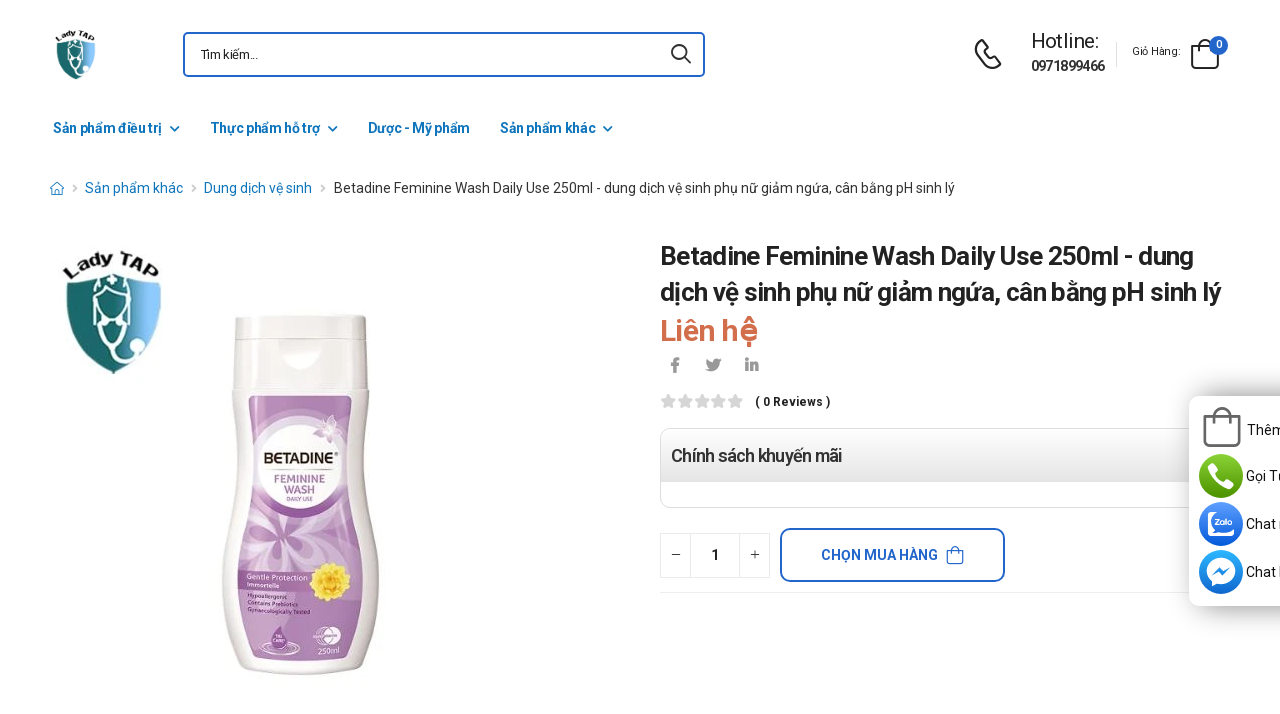

--- FILE ---
content_type: text/html; charset=UTF-8
request_url: https://phukhoatap.com/betadine-feminine-wash-daily-use-250ml-dung-dich-ve-sinh-phu-nu-giam-ngua-can-bang-ph-sinh-ly.html
body_size: 19297
content:
<!DOCTYPE html>
<html lang="vi">
<head>
    <meta charset="UTF-8">
    <meta name="viewport" content="width=device-width, initial-scale=1.0, minimum-scale=1.0">
    <meta name="csrf-token" content="rFKk3WJo8PFn0hrq8qFJxyCGI8c09cx4awQ6cO2s"/>
    <meta name="RATING" content="GENERAL">
    <meta property="fb:app_id" content="">
    <meta property="og:site_name" content="Phụ khoa TAP">
        <meta property="og:url" content="https://phukhoatap.com/betadine-feminine-wash-daily-use-250ml-dung-dich-ve-sinh-phu-nu-giam-ngua-can-bang-ph-sinh-ly.html">
    <link rel="canonical" href="https://phukhoatap.com/betadine-feminine-wash-daily-use-250ml-dung-dich-ve-sinh-phu-nu-giam-ngua-can-bang-ph-sinh-ly.html"/>
            <title>Betadine Feminine Wash Daily Use 250ml - dung dịch vệ sinh phụ nữ giảm ngứa, cân bằng pH sinh lý</title>
        <meta name="keywords" content=""/>
        <meta name="description" content="Betadine Feminine Wash Daily Use 250ml giúp cân bằng lợi khuẩn âm đạo, cân bằng hệ vi sinh, cân bằng pH sinh lý, giảm ngứa, khử mùi, phòng viêm nhiễm phụ khoa.">
        <meta property="og:type" content="product">
        <meta property="og:image" content="/img/uploads/webp_image/pc-ada6088e640ce2b1bc1887c010a80d6f.jpg.webp"/>
        <meta property="og:title" content="Betadine Feminine Wash Daily Use 250ml - dung dịch vệ sinh phụ nữ giảm ngứa, cân bằng pH sinh lý"/>
        <meta property="og:description" content="Betadine Feminine Wash Daily Use 250ml giúp cân bằng lợi khuẩn âm đạo, cân bằng hệ vi sinh, cân bằng pH sinh lý, giảm ngứa, khử mùi, phòng viêm nhiễm phụ khoa.">
        <link rel="stylesheet" type="text/css" href="/themes/riode/vendor/owl-carousel/owl.carousel.min.css">

        <link rel="stylesheet" type="text/css" href="/assets/css/style-custom.css?v=20260122020652">

    <!-- Favicon -->
    <link rel="shortcut icon" type="image/png" href="https://phukhoatap.com//storage/images/hRBFjxMxltzxCAiHUu4GZHyeVbIPmzFv4A9xT4Cm.jpg">
    <link rel="icon" type="image/png" href="https://phukhoatap.com//storage/images/hRBFjxMxltzxCAiHUu4GZHyeVbIPmzFv4A9xT4Cm.jpg">
    <!-- Preload Font -->
    <link rel="preload" href="/themes/riode/fonts/riode.ttf?5gap68" as="font" type="font/woff2" crossorigin="anonymous">
    <link rel="preload" href="/themes/riode/vendor/fontawesome-free/webfonts/fa-solid-900.woff2" as="font"
          type="font/woff2" crossorigin="anonymous">
    <link rel="preload" href="/themes/riode/vendor/fontawesome-free/webfonts/fa-brands-400.woff2" as="font"
          type="font/woff2" crossorigin="anonymous">
    <script>
        WebFontConfig = {
            google: {families: ['Roboto:300,400,500,600,700,800']}
        };
        (function (d) {
            var wf = d.createElement('script'), s = d.scripts[0];
            wf.src = '/themes/riode/js/webfont.js';
            wf.async = true;
            s.parentNode.insertBefore(wf, s);
        })(document);
    </script>
    
    <link rel="stylesheet" type="text/css" href="/themes/riode/vendor/fontawesome-free/css/all.min.css">
    <link rel="stylesheet" type="text/css" href="/themes/riode/vendor/animate/animate.min.css">

    <!-- Plugins CSS File -->
    <!-- <link rel="stylesheet" type="text/css" href="/themes/riode/vendor/magnific-popup/magnific-popup.min.css"> -->
    <!-- <link rel="stylesheet" type="text/css" href="/themes/riode/vendor/owl-carousel/owl.carousel.min.css"> -->

    <!-- <link rel="stylesheet" type="text/css" href="/themes/riode/vendor/sticky-icon/stickyicon.css"> -->

    <!-- Main CSS File -->
    <link rel="stylesheet" type="text/css" href="/themes/riode/css/demo1.min.css">
    <link rel="stylesheet" type="text/css" href="/themes/riode/css/style.min.css?v=20260122020652">

    <!-- Toastr CSS File -->
    <!-- <link rel="stylesheet" href="/assets/plugins/toastr/toastr.css"> -->
    <style>
        .cart-app .label-block.cart-toggle i,
        .btn-add-cart-app i {
            font-size: 4rem;
            margin-left: 3px;
        }
        .cart-app .label-block span,
        .btn-add-cart-app span {
            margin-left: 5px;
            margin-top: 7px;
            color: #111111;
        }
        .cart-app.cart-dropdown.type2 .cart-count {
            left: 23px;
            top: 0px;
        }
        .btn-add-cart-app {
            display: flex;
            align-items: center;
            margin-bottom: 5px
        }
        .btn-add-cart-app:hover span,
        .cart-app:hover .label-block span.cart-text {
            color: #26c;
        }
    </style>
        <style>
        p {
            color: #333 !important;
        }
        .para-heading {
            font-weight: 600;
            font-size: 2.1rem;
        }
        .product-name a {
            color: #333 !important;
        }
        .product-single .ratings-container .ratings:before {
            color: #d26e4b !important;
        }
        .title-medicine {
            min-width: 90px;
            width: 20%;
        }
        .content-medicine {
            margin-right: 5px;
        }
        .text-decoration {
            text-decoration: underline
        }
        .medicine {
            border-bottom: 1px solid #eee;
            padding: 10px 0;
        }
        .description-medicine-title {
            border-bottom: 1px solid #666;
            padding: 5px;
        }
        .product-description {
            height: 500px;
            overflow: hidden;
        }
        .product-description a {
            color: #0F75BC;
        }
        .indemnity {
            border: solid 1px #ccc;
            border-radius: 1rem;
            padding: 10px;
            font-size: 14px;
            color: #333;
        }
        .indemnity .indemnity-title {
            font-weight: bold;
        }
        .title-description {
            color: #222;
            padding: 5px;
            font-size: 15px;
        }
        ul.menu-description {
            list-style-type: disc !important;
            color: #26c;
        }
        ul.menu-description li {
            line-height: 26px;
        }
        .box-author {
            display: flex;
            color: #222 !important;
            align-items: center;
        }
        .box-author .author-avatar {
            border-radius: 50%;
            width: 70px;
            height: 70px;
            margin-right: 10px;
        }
        .box-author .author-avatar img {
            border-radius: 50%;
            width: 70px;
            height: 70px;
        }
        .manufacture {
            color: #0F75BC;
        }
        .content-product {
            color: #0F75BC;
        }
        .avatar-comment-review {
            border-radius: 50%;
            height: 60px;
            width: 60px;
        }
        iframe {
            max-width: 100%;
        }
        .avatar-comment-review img {
            border-radius: 50%;
            height: 60px;
            width: 60px;
        }
        .card-question:first-child {
            border-radius: 1rem 1rem 0 0;
        }
        .card-question:last-child {
            border-radius: 0 0 1rem 1rem;
        }
        .btn-border {
            border-radius: 1rem !important;
        }
    </style>

</head>
<body class="home">
<!-- Google Tag Manager (noscript) -->
<noscript><iframe src="https://www.googletagmanager.com/ns.html?id=GTM-M9JM5LG"
height="0" width="0" style="display:none;visibility:hidden"></iframe></noscript>
<!-- End Google Tag Manager (noscript) -->
<div class="page-wrapper">
    <header class="header">
    <div class="header-middle sticky-header fix-top sticky-content">
        <div class="container">
            <div class="header-left">
                <a href="#" class="mobile-menu-toggle">
                    <i class="d-icon-bars2"></i>
                </a>
                <a href="https://phukhoatap.com" class="logo">
                    <img src="https://phukhoatap.com//storage/images/XYx9JFFoIwcSksWT19eVgpVIsH2Kh7L8Ur26ztpC.jpg" alt="logo" width="53" height="44" />
                </a>
                <!-- End Logo -->

                <div class="header-search hs-simple">
                    <form method="GET" action="https://phukhoatap.com/search" class="input-wrapper">
                        <input type="text" class="form-control input-search text-black-info" name="keyword" autocomplete="off"
                               placeholder="Tìm kiếm..." required value="" style="position: relative"/>
                        <button class="btn btn-search" type="submit" title="submit-button" aria-label="icon-search">
                            <i class="d-icon-search"></i>
                        </button>
                    </form>
                    <ul class="box-show-product-ajax">
                    </ul>
                </div>
                <!-- End Header Search -->
            </div>
            <div class="header-right">
                <a href="tel:0971899466" class="icon-box icon-box-side" aria-label="d-icon-phone">
                    <div class="icon-box-icon mr-0 mr-lg-2">
                        <i class="d-icon-phone"></i>
                    </div>
                    <div class="icon-box-content d-lg-show">
                        <h4 class="icon-box-title">Hotline:</h4>
                        <p><a href="tel:0971899466">0971899466</a></p>
                    </div>
                </a>
                <span class="divider"></span>
                <div class="dropdown cart-dropdown type2 off-canvas mr-0 mr-lg-2">
                    <a href="#" class="cart-toggle label-block link">
                        <div class="cart-label d-lg-show">
                            <span class="cart-name">Giỏ hàng:</span>
                        </div>
                        <i class="d-icon-bag"><span class="cart-count">0</span></i>
                    </a>
                    <div class="canvas-overlay"></div>
                    <!-- End Cart Toggle -->
                    <div class="dropdown-box">

                        <div id="product-cart">

                        </div>
                        <!-- End of Cart Total -->

                        <!-- End of Cart Action -->
                    </div>
                    <!-- End Dropdown Box -->
                </div>
            </div>
        </div>
    </div>
    <div class="header-bottom d-lg-show">
    <div class="container">
        <div class="header-left">
            <nav class="main-nav">
                <ul class="menu">
                                                                    <li>
                            <a href="/san-pham-dieu-tri">Sản phẩm điều trị</a>
                            <div class="megamenu">
                                <div class="row">
                                                                        <div class="col-6 col-sm-4 col-md-3">
                                        <span class="menu-title">
                                            <a href="/viem-nhiem-phu-khoa">Thuốc viêm phụ khoa</a>
                                        </span>
                                        <ul>
                                                                                    </ul>
                                    </div>
                                                                        <div class="col-6 col-sm-4 col-md-3">
                                        <span class="menu-title">
                                            <a href="/vo-sinh">Thuốc trị vô sinh</a>
                                        </span>
                                        <ul>
                                                                                    </ul>
                                    </div>
                                                                        <div class="col-6 col-sm-4 col-md-3">
                                        <span class="menu-title">
                                            <a href="/kinh-nguyet">Thuốc điều hòa kinh nguyệt</a>
                                        </span>
                                        <ul>
                                                                                    </ul>
                                    </div>
                                                                        <div class="col-6 col-sm-4 col-md-3">
                                        <span class="menu-title">
                                            <a href="/ung-thu">Thuốc ung thư</a>
                                        </span>
                                        <ul>
                                                                                    </ul>
                                    </div>
                                                                        <div class="col-6 col-sm-4 col-md-3">
                                        <span class="menu-title">
                                            <a href="/thuoc-lac-noi-mac-tu-cung">Thuốc lạc nội mạc tử cung</a>
                                        </span>
                                        <ul>
                                                                                    </ul>
                                    </div>
                                                                        <div class="col-6 col-sm-4 col-md-3">
                                        <span class="menu-title">
                                            <a href="/thuoc-u-noi-mac-tu-cung">Thuốc u nội mạc tử cung</a>
                                        </span>
                                        <ul>
                                                                                    </ul>
                                    </div>
                                                                        <div class="col-6 col-sm-4 col-md-3">
                                        <span class="menu-title">
                                            <a href="/thuoc-da-nang-buong-trung">Thuốc đa nang buồng trứng</a>
                                        </span>
                                        <ul>
                                                                                    </ul>
                                    </div>
                                                                        <div class="col-6 col-sm-4 col-md-3">
                                        <span class="menu-title">
                                            <a href="/thuoc-u-nang-buong-trung">Thuốc u nang buồng trứng</a>
                                        </span>
                                        <ul>
                                                                                    </ul>
                                    </div>
                                                                        <div class="col-6 col-sm-4 col-md-3">
                                        <span class="menu-title">
                                            <a href="/thuoc-tim-mach-huyet-ap">Thuốc tim mạch - huyết áp</a>
                                        </span>
                                        <ul>
                                                                                    </ul>
                                    </div>
                                                                    </div>
                            </div>
                        </li>
                                                                                            <li>
                            <a href="/thuc-pham-ho-tro">Thực phẩm hỗ trợ</a>
                                                        <ul>
                                                                <li>
                                    <a href="/thuc-pham-lam-dep-da">Thực phẩm làm đẹp da</a>
                                </li>
                                                                <li>
                                    <a href="/thuc-pham-bao-ve-suc-khoe">Thực phẩm bảo vệ sức khỏe</a>
                                </li>
                                                                <li>
                                    <a href="/ho-tro-dieu-tri-covid-19">Hỗ trợ - Điều trị COVID 19</a>
                                </li>
                                                            </ul>
                                                    </li>
                                                                                            <li>
                            <a href="/my-pham">Dược - Mỹ phẩm</a>
                                                    </li>
                                                                                            <li>
                            <a href="/san-pham-khac">Sản phẩm khác</a>
                            <div class="megamenu">
                                <div class="row">
                                                                        <div class="col-6 col-sm-4 col-md-3">
                                        <span class="menu-title">
                                            <a href="/ve-sinh-phu-khoa">Dung dịch vệ sinh</a>
                                        </span>
                                        <ul>
                                                                                    </ul>
                                    </div>
                                                                        <div class="col-6 col-sm-4 col-md-3">
                                        <span class="menu-title">
                                            <a href="/thuoc-tranh-thai">Thuốc tránh thai</a>
                                        </span>
                                        <ul>
                                                                                    </ul>
                                    </div>
                                                                        <div class="col-6 col-sm-4 col-md-3">
                                        <span class="menu-title">
                                            <a href="/do-choi-nguoi-lon">Đồ chơi người lớn</a>
                                        </span>
                                        <ul>
                                                                                    </ul>
                                    </div>
                                                                        <div class="col-6 col-sm-4 col-md-3">
                                        <span class="menu-title">
                                            <a href="/vat-tu-y-te">Vật tư Y tế</a>
                                        </span>
                                        <ul>
                                                                                    </ul>
                                    </div>
                                                                        <div class="col-6 col-sm-4 col-md-3">
                                        <span class="menu-title">
                                            <a href="/thuoc-co-xuong-khop">Thuốc cơ xương khớp</a>
                                        </span>
                                        <ul>
                                                                                    </ul>
                                    </div>
                                                                        <div class="col-6 col-sm-4 col-md-3">
                                        <span class="menu-title">
                                            <a href="/thuoc-khac">Thuốc khác</a>
                                        </span>
                                        <ul>
                                                                                    </ul>
                                    </div>
                                                                    </div>
                            </div>
                        </li>
                                                            </ul>
            </nav>
        </div>
    </div>
</div>
</header>
    <!-- End Header -->
    <main class="main">
            <div class="page-content mb-10 pb-6">
        <nav class="breadcrumb-nav mb-5">
            <div class="container">
                <ul class="breadcrumb">
                    <li><a href="https://phukhoatap.com" class="text-breadcrumb" aria-label="d-icon-home"><i title="Trang chủ"
                                class="d-icon-home"></i></a></li>
                                
                                                                <li><a href="https://phukhoatap.com/san-pham-khac"
                                class="text-breadcrumb">Sản phẩm khác</a></li>
                                        <li><a href="https://phukhoatap.com/ve-sinh-phu-khoa"
                            class="text-breadcrumb">Dung dịch vệ sinh</a></li>
                    <li class="text-breadcrumb-active">Betadine Feminine Wash Daily Use 250ml - dung dịch vệ sinh phụ nữ giảm ngứa, cân bằng pH sinh lý</li>
                </ul>
            </div>
        </nav>
        <div class="container">
            <div class="product product-single row mb-8">
                <div class="col-md-6 sticky-sidebar-wrapper">
                    <div class="product-gallery sticky-sidebar" data-sticky-options="{'minWidth': 767}">
                        <figure class="product-image">
                            <img src="/img/uploads/webp_image/dt-ada6088e640ce2b1bc1887c010a80d6f.jpg.webp" data-zoom-image="/img/uploads/webp_image/dt-ada6088e640ce2b1bc1887c010a80d6f.jpg.webp"
                                alt="Betadine Feminine Wash Daily Use 250ml - dung dịch vệ sinh phụ nữ giảm ngứa, cân bằng pH sinh lý" width="500" height="500">
                        </figure>
                    </div>
                </div>
                
                <div class="col-md-6">
                    <div class="product-details">
                        <h1 class="product-name">Betadine Feminine Wash Daily Use 250ml - dung dịch vệ sinh phụ nữ giảm ngứa, cân bằng pH sinh lý</h1>
                        <div class="product-price">
                                                        <ins class="new-price">Liên hệ</ins>
                                                        <div class="product-footer">
                                <div class="social-links mr-4">
                                    <a href="https://www.facebook.com/sharer/sharer.php?u=https://phukhoatap.com/betadine-feminine-wash-daily-use-250ml-dung-dich-ve-sinh-phu-nu-giam-ngua-can-bang-ph-sinh-ly.html" target="_blank"
                                        rel="nofollow" class="social-link social-facebook fab fa-facebook-f"
                                        aria-label="icon-facebook"></a>
                                    <a href="https://twitter.com/intent/tweet?text=Betadine Feminine Wash Daily Use 250ml - dung dịch vệ sinh phụ nữ giảm ngứa, cân bằng pH sinh lý&amp;url=https://phukhoatap.com/betadine-feminine-wash-daily-use-250ml-dung-dich-ve-sinh-phu-nu-giam-ngua-can-bang-ph-sinh-ly.html"
                                        target="_blank"  rel="nofollow" class="social-link social-twitter fab fa-twitter"
                                        aria-label="icon-twitter">
                                    </a>
                                    <a href="https://www.linkedin.com/sharing/share-offsite/?url=https://phukhoatap.com/betadine-feminine-wash-daily-use-250ml-dung-dich-ve-sinh-phu-nu-giam-ngua-can-bang-ph-sinh-ly.html" target="_blank"
                                         rel="nofollow" class="social-link social-linkedin fab fa-linkedin-in"
                                        aria-label="icon-linkedin-in"></a>
                                    
                                </div>
                            </div>
                            <div class="ratings-container">
                                <div class="ratings-full">
                                    <span class="ratings" style="width:0%"></span>
                                    <span class="tooltiptext tooltip-top"></span>
                                </div>
                                <a href="#product-tab-reviews" class="link-to-tab rating-reviews">(
                                    0 reviews )
                                </a>
                            </div>
                            
                            <div class="product-detail-policy">
                                <p class="border-2 content-product-policy">Chính sách khuyến mãi</p>
                                <div class="policy-value"></div>
                            </div>
                            <div class="d-flex align-items-center">
                                                            <input type="hidden" name="product_id" value="1289">
                                <div class="input-group mr-2">
                                    <button class="quantity-minus d-icon-minus" type="button"
                                        aria-label="quantity-minus"></button>
                                    <input class="quantity quantity-cart form-control" type="number" min="1"
                                        max="1000000" name="quantity" aria-labelledby="quantity" placeholder="quantity">
                                    <button class="quantity-plus d-icon-plus" type="button"
                                        aria-label="quantity-plus"></button>
                                </div>
                                <button type="button"
                                    class="sidebar-toggle-btn toggle-remain btn btn-outline btn-primary btn-icon-right btn-rounded btn-add-cart btn-border">
                                    Chọn mua hàng<i class="d-icon-bag"></i></button>
                                                            </div>
                            <hr class="product-divider mb-2 mt-2 ">
                        </div>
                    </div>
                </div>
                <div class="box-author">
                    <div class="author-avatar">
                        <img src="/themes/riode/images/blog/comments/1.jpg" alt="author-avatar">
                    </div>
                    <div class="author-name">
                        <div>
                            Được viết bởi
                        </div>
                        <div class="font-weight-semi-bold pl-0 mr-2"><a
                                href="https://phukhoatap.com/tac-gia/duoc-si-nguyen-ha">Dược sĩ Nguyễn Hà</a>
                        </div>
                        
                        <div>
                            Cập nhật mới nhất: 2023-11-30 16:51:27
                        </div>
                    </div>
                </div>
                <div class="row mt-3">
                    <div class="col-md-6 mb-3">
                        <h2 class="description-title description-medicine-title font-weight-semi-bold ls-m mb-5">Thông tin dược phẩm</h2>
                        <div class="d-flex medicine">
                            <div class="font-weight-semi-bold text-dark pl-0 title-medicine">Nhà sản xuất:
                            </div>
                            <div class="content-medicine manufacture text-decoration">
                                <a href="https://phukhoatap.com/nha-san-xuat/chua-cap-nhat">
                                    Chưa cập nhật
                                </a>
                            </div>
                        </div>
                                                                        <div class="d-flex medicine">
                            <div class="font-weight-semi-bold text-dark pl-0 title-medicine">Hoạt chất: </div>
                                                                                                                                   
                                                    </div>
                                                                            <div class="d-flex medicine">
                                <div
                                    class="font-weight-semi-bold text-dark pl-0 title-medicine">Dạng bào chế:</div>
                                    <div class="content-medicine">Dung dịch</div>
                            </div>
                                                    <div class="d-flex medicine">
                                <div
                                    class="font-weight-semi-bold text-dark pl-0 title-medicine">Đóng gói:</div>
                                    <div class="content-medicine">Chai 250ml</div>
                            </div>
                                                    <div class="d-flex medicine">
                                <div
                                    class="font-weight-semi-bold text-dark pl-0 title-medicine">Xuất xứ:</div>
                                    <div class="content-medicine">Thái Lan</div>
                            </div>
                                                    <div class="d-flex medicine">
                                <div
                                    class="font-weight-semi-bold text-dark pl-0 title-medicine">Hạn sử dụng:</div>
                                    <div class="content-medicine">36 tháng</div>
                            </div>
                                            </div>
                    
                    <div class="col-md-6 pl-md-6 pt-4 pt-md-0">
                        <h2 class="description-title font-weight-semi-bold ls-m mb-5 description-medicine-title">Video</h2>
                        <div id="video_container" loading="lazy">
                        </div>
                    </div>
                </div>
                                    <div class="accordion accordion-border accordion-boxed accordion-plus mb-5">
                        <div class="card">
                            <div class="card-header">
                                <a href="#collapse1-menu" class="expand content-product">Nội dung sản phẩm</a>
                            </div>
                            <div id="collapse1-menu" class="collapsed">
                                <div class="card-body pt-0">
                                    <ul class="menu-description">
                                    </ul>
                                </div>
                            </div>
                        </div>
                    </div>
                    <div>
                        <div class="product-description title-description">
                            <h2 dir="ltr"><strong>M&ocirc; tả sản phẩm</strong></h2>

<ul>
	<li dir="ltr">
	<p dir="ltr"><a href="https://phukhoatap.com/betadine-feminine-wash-daily-use-250ml-dung-dich-ve-sinh-phu-nu-giam-ngua-can-bang-ph-sinh-ly.html">Betadine Feminine Wash Daily Use 250ml</a>- dung dịch vệ sinh phụ nữ giảm ngứa, c&acirc;n bằng pH sinh l&yacute; gi&uacute;p lợi khuẩn &acirc;m đạo, c&acirc;n bằng hệ vi sinh, giảm ngứa, khử m&ugrave;i, ph&ograve;ng vi&ecirc;m nhiễm phụ khoa. Betadine Feminine Wash Daily Use 250ml l&agrave; sản phẩm rất phổ biến tr&ecirc;n thị trường ph&ugrave; hợp với mọi chị em phụ nữ để sử dụng h&agrave;ng ng&agrave;y m&agrave; kh&ocirc;ng lo ngại bất k&igrave; một t&aacute;c hại n&agrave;o.</p>
	</li>
	<li dir="ltr">
	<p dir="ltr">Th&agrave;nh phần: Chiết xuất tự nhi&ecirc;n từ hoa Immortelle, Acid lactic v&agrave; Prebiotics. Kh&ocirc;ng chứa x&agrave; ph&ograve;ng, paraben v&agrave; chất tạo m&agrave;u.</p>
	</li>
	<li dir="ltr">
	<p dir="ltr">Dạng b&agrave;o chế: Dung dịch</p>
	</li>
	<li dir="ltr">
	<p dir="ltr">Ph&acirc;n loại sản phẩm: Dung dịch vệ sinh phụ nữ</p>
	</li>
</ul>

<h2 dir="ltr"><strong>C&ocirc;ng dụng của c&aacute;c th&agrave;nh phần c&oacute; trong dung dịch vệ sinh phụ nữ Betadine Feminine Wash Daily Use 250ml</strong></h2>

<ul>
	<li dir="ltr">
	<p dir="ltr">Dịch chiết từ hoa Immortelle c&oacute; t&aacute;c dụng chống Oxy h&oacute;a, cải thiện độ ẩm của da nhạy cảm, đặc biệt l&agrave; v&ugrave;ng k&iacute;n của phụ nữ. Đồng thời, n&oacute; c&oacute; m&ugrave;i thơm đặc trưng, gi&uacute;p &ldquo;c&ocirc; b&eacute;&rdquo; lu&ocirc;n quyến rũ, tươi mới.</p>
	</li>
	<li dir="ltr">
	<p dir="ltr">Prebiotics l&agrave; một dạng chất xơ, cung cấp nguồn dinh dưỡng cho hệ vi sinh &acirc;m đạo. Đ&acirc;y ch&iacute;nh l&agrave; h&agrave;ng r&agrave;o miễn dịch tự nhi&ecirc;n của v&ugrave;ng k&iacute;n. Prebiotics c&oacute; vai tr&ograve; th&uacute;c đẩy ph&aacute;t triển những vi khuẩn c&oacute; lợi n&agrave;y, tăng cường bảo vệ, ngăn ngừa vi&ecirc;m nhiễm phụ khoa như vi&ecirc;m &acirc;m hộ, vi&ecirc;m &acirc;m đạo...</p>
	</li>
	<li dir="ltr">
	<p dir="ltr">Acid lactic thuộc nh&oacute;m Acid Alpha Hydroxy, c&oacute; t&aacute;c dụng cải thiện kết cấu da. Đồng thời, gi&uacute;p dưỡng ẩm tự nhi&ecirc;n, ngăn ngừa kh&ocirc; r&aacute;p.</p>
	</li>
</ul>

<h2 dir="ltr"><strong>C&ocirc;ng dụng của dung dịch vệ sinh phụ nữ Betadine Feminine Wash Daily Use 250ml</strong></h2>

<ul>
	<li dir="ltr">
	<p dir="ltr">Lợi khuẩn &acirc;m đạo, c&acirc;n bằng hệ vi sinh.</p>
	</li>
	<li dir="ltr">
	<p dir="ltr">Giảm ngứa, m&ugrave;i h&ocirc;i, kh&iacute; hư, bạch đới.</p>
	</li>
	<li dir="ltr">
	<p dir="ltr">L&agrave;m sạch v&ugrave;ng k&iacute;n hằng ng&agrave;y.</p>
	</li>
	<li dir="ltr">
	<p dir="ltr">Chống vi&ecirc;m nhiễm phụ khoa.</p>
	</li>
	<li dir="ltr">
	<p dir="ltr">Dưỡng ẩm tự nhi&ecirc;n, tạo cảm gi&aacute;c kh&ocirc; r&aacute;o, thoải m&aacute;i.</p>
	</li>
</ul>

<h2 dir="ltr"><strong>Lưu &yacute; khi d&ugrave;ng dung dịch vệ sinh phụ nữ&nbsp; Betadine Feminine Wash Daily Use 250ml</strong></h2>

<ul>
	<li dir="ltr">
	<p dir="ltr">Chống chỉ định:</p>

	<ul>
		<li dir="ltr">
		<p dir="ltr">Kh&ocirc;ng d&ugrave;ng cho người mẫn cảm với bất kỳ th&agrave;nh phần n&agrave;o c&oacute; trong sản phẩm.</p>
		</li>
	</ul>
	</li>
	<li dir="ltr">
	<p dir="ltr">Thận trọng:</p>

	<ul>
		<li dir="ltr">
		<p dir="ltr">Để đạt được hiệu quả tốt nhất khi sử dụng sản phẩm, bạn cần d&ugrave;ng đ&uacute;ng liều theo chỉ định của nh&acirc;n vi&ecirc;n y tế hoặc theo chỉ dẫn của nh&agrave; sản xuất, kh&ocirc;ng được tự &yacute; tăng liều hoặc giảm liều</p>
		</li>
	</ul>
	</li>
	<li dir="ltr">
	<p dir="ltr">Tương t&aacute;c:</p>

	<ul>
		<li dir="ltr">
		<p dir="ltr">Hiện chưa c&oacute; b&aacute;o c&aacute;o về tương t&aacute;c giữa dung dịch vệ sinh với thuốc hoặc thực phẩm chức năng kh&aacute;c. Nếu đang điều trị bằng thuốc đặt &acirc;m đạo hoặc thuốc d&ugrave;ng ngo&agrave;i, phải hỏi &yacute; kiến b&aacute;c sĩ trước khi d&ugrave;ng.</p>
		</li>
	</ul>
	</li>
</ul>

<h2 dir="ltr"><strong>Dung dịch vệ sinh phụ nữ&nbsp; Betadine Feminine Wash Daily Use 250ml sử dụng cho đối tượng n&agrave;o?</strong></h2>

<ul>
	<li dir="ltr">
	<p dir="ltr">Phụ nữ vệ sinh h&agrave;ng ng&agrave;y.</p>
	</li>
	<li dir="ltr">
	<p dir="ltr">Phụ nữ mang thai v&agrave; sau khi sinh.</p>
	</li>
</ul>

<h2 dir="ltr"><strong>Hướng dẫn d&ugrave;ng dung dịch vệ sinh phụ nữ Betadine Feminine Wash Daily Use 250ml</strong></h2>

<ul>
	<li dir="ltr">
	<p dir="ltr">Rửa sạch v&ugrave;ng k&iacute;n bằng nước, đồng thời rửa tay bằng x&agrave; ph&ograve;ng rồi lau kh&ocirc;.</p>
	</li>
	<li dir="ltr">
	<p dir="ltr">Lấy một lượng dung dịch vừa phải ra l&ograve;ng b&agrave;n tay (khoảng 5 - 10ml).</p>
	</li>
	<li dir="ltr">
	<p dir="ltr">Thoa đều, nhẹ nh&agrave;ng l&ecirc;n những v&ugrave;ng da kh&ocirc;, ngứa, vi&ecirc;m nhiễm trong v&ograve;ng 2 ph&uacute;t.</p>
	</li>
	<li dir="ltr">
	<p dir="ltr">Rửa lại bằng nước sạch.</p>
	</li>
</ul>

<h2 dir="ltr"><strong>Cảnh b&aacute;o khi d&ugrave;ng dung dịch vệ sinh phụ nữ Betadine Feminine Wash Daily Use 250ml</strong></h2>

<ul>
	<li dir="ltr">
	<p dir="ltr">Trẻ em:</p>

	<ul>
		<li dir="ltr">
		<p dir="ltr">Chưa c&oacute; bất kỳ nghi&ecirc;n cứu n&agrave;o tr&ecirc;n trẻ em, cần thận trọng hỏi &yacute; kiến b&aacute;c sĩ trước khi sử dụng</p>
		</li>
	</ul>
	</li>
	<li dir="ltr">
	<p dir="ltr">Người gi&agrave;:</p>

	<ul>
		<li dir="ltr">
		<p dir="ltr">Sản phẩm được chứng nhận an to&agrave;n cho mọi độ tuổi n&ecirc;n c&oacute; thể sử dụng an to&agrave;n</p>
		</li>
	</ul>
	</li>
	<li dir="ltr">
	<p dir="ltr">Phụ nữ c&oacute; thai:</p>

	<ul>
		<li dir="ltr">
		<p dir="ltr">Sản phẩm rất an to&agrave;n v&agrave; l&agrave;nh t&iacute;nh n&ecirc;n phụ nữ c&oacute; thai c&oacute; thể sử dụng</p>
		</li>
	</ul>
	</li>
	<li dir="ltr">
	<p dir="ltr">Phụ nữ đang cho con b&uacute;:</p>

	<ul>
		<li dir="ltr">
		<p dir="ltr">Chưa c&oacute; b&aacute;o c&aacute;o n&agrave;o về t&aacute;c hại đối với phụ nữ đang cho con b&uacute;, nếu cần tham khảo th&ecirc;m h&atilde;y li&ecirc;n hệ b&aacute;c sĩ</p>
		</li>
	</ul>
	</li>
	<li dir="ltr">
	<p dir="ltr">Người vận h&agrave;nh m&aacute;y m&oacute;c:</p>

	<ul>
		<li dir="ltr">
		<p dir="ltr">Chưa c&oacute; b&aacute;o c&aacute;o cụ thể n&agrave;o</p>
		</li>
	</ul>
	</li>
</ul>

<h2 dir="ltr"><strong>C&aacute;ch bảo quản dung dịch vệ sinh phụ nữ Betadine Feminine Wash Daily Use 250ml</strong></h2>

<ul>
	<li dir="ltr">
	<p dir="ltr">Bảo quản nơi kh&ocirc; r&aacute;o, tho&aacute;ng m&aacute;t.</p>
	</li>
	<li dir="ltr">
	<p dir="ltr">Nhiệt độ kh&ocirc;ng qu&aacute; 30 độ C.</p>
	</li>
	<li dir="ltr">
	<p dir="ltr">Để xa tầm tay trẻ em.</p>
	</li>
</ul>

<h2 dir="ltr"><strong>Hạn d&ugrave;ng dung dịch vệ sinh phụ nữ Betadine Feminine Wash Daily Use 250ml</strong></h2>

<ul>
	<li dir="ltr">
	<p dir="ltr">Xem tr&ecirc;n bao b&igrave;</p>
	</li>
</ul>

<h2 dir="ltr"><strong>L&agrave;m sao khi bị qu&ecirc;n liều?</strong></h2>

<ul>
	<li dir="ltr">
	<p dir="ltr">Vệ sinh v&ugrave;ng k&iacute;n hằng ng&agrave;y bằng dung dịch chuy&ecirc;n biệt l&agrave; rất cần thiết, nhưng đ&ocirc;i khi nhiều chị em vẫn qu&ecirc;n. Do đ&oacute;, h&atilde;y tập th&oacute;i quen sử dụng dung dịch vệ sinh phụ nữ khi tắm rửa để tr&aacute;nh t&igrave;nh trạng n&agrave;y.</p>
	</li>
</ul>

<h2 dir="ltr"><strong>L&agrave;m sao khi bị qu&aacute; liều?</strong></h2>

<ul>
	<li dir="ltr">
	<p dir="ltr">Chưa c&oacute; b&aacute;o c&aacute;o về t&igrave;nh trạng qu&aacute; liều trong qu&aacute; tr&igrave;nh sử dụng. Tuy nhi&ecirc;n, nếu c&oacute; dấu hiệu bất thường, h&atilde;y b&aacute;o cho b&aacute;c sĩ phụ khoa để xử l&yacute; kịp thời.</p>
	</li>
</ul>

<h2 dir="ltr"><strong>Tham khảo th&ecirc;m một số sản phẩm tương tự kh&aacute;c</strong></h2>

<ul>
	<li dir="ltr">
	<p dir="ltr"><a href="https://phukhoatap.com/lady-soft-az-dung-dich-ve-sinh-phu-nu-hieu-qua-cua-az-pharm.html">Lady soft AZ</a></p>
	</li>
	<li dir="ltr">
	<p dir="ltr"><a href="https://phukhoatap.com/dung-dich-ve-sinh-phu-nu-foreva-daily-fresh.html">Foreva Daily Fresh</a></p>
	</li>
	<li dir="ltr">
	<p dir="ltr"><a href="https://phukhoatap.com/dung-dich-ve-sinh-phu-nu-mithra-chai-150ml.html">Mithra</a></p>
	</li>
</ul>

<h2 dir="ltr"><strong>Th&ocirc;ng tin kh&aacute;c về dung dịch vệ sinh phụ nữ Betadine Feminine Wash Daily Use 250ml</strong></h2>

<ul>
	<li dir="ltr">
	<p dir="ltr">Xuất xứ: Th&aacute;i lan</p>
	</li>
	<li dir="ltr">
	<p dir="ltr">Nh&agrave; sản xuất: Betadine</p>
	</li>
	<li dir="ltr">
	<p dir="ltr">Giấy ph&eacute;p đăng k&yacute;: đang cập nhật</p>
	</li>
</ul>

<h2 dir="ltr"><strong>Betadine Feminine Wash Daily Use 250ml c&oacute; gi&aacute; bao nhi&ecirc;u?</strong></h2>

<ul dir="ltr">
	<li><strong>Betadine Feminine Wash Daily Use 250ml</strong>&nbsp;hi&ecirc;̣n đang được bán sỉ lẻ tại&nbsp;<strong>Quầy thuốc Phụ Khoa</strong>. Các bạn vui lòng li&ecirc;n h&ecirc;̣ hotline c&ocirc;ng ty&nbsp;Call/Zalo: 0973.998.288&nbsp;đ&ecirc;̉ được giải đáp thắc mắc v&ecirc;̀ giá</li>
</ul>

<h2 dir="ltr"><strong>Betadine Feminine Wash Daily Use 250ml c&oacute; thể mua ở đ&acirc;u?</strong></h2>

<p>C&aacute;c bạn c&oacute; thể dễ d&agrave;ng mua&nbsp;<strong>Betadine Feminine Wash Daily Use 250ml</strong>&nbsp;tại&nbsp;Quầy thuốc Phụ Khoa&nbsp;bằng c&aacute;ch:</p>

<ul>
	<li><span style="color:rgb(0, 128, 0)"><strong>Mua h&agrave;ng trực tiếp tại cửa h&agrave;ng&nbsp;<span style="color:rgb(255, 0, 0)">(Li&ecirc;n hệ trước khi tới để kiểm tra c&ograve;n h&agrave;ng hay kh&ocirc;ng)</span>&nbsp;</strong></span></li>
	<li><strong><span style="color:rgb(0, 128, 0)">Mua h&agrave;ng tr&ecirc;n website</span>&nbsp;:&nbsp;<a href="https://phukhoatap.com/" style="color: rgb(15, 117, 188); margin: 0px; padding: 0px; text-decoration-line: none;">https://phukhoatap.com</a></strong></li>
	<li><strong><span style="color:rgb(0, 128, 0)">Mua h&agrave;ng qua số điện thoại hotline</span>&nbsp;:&nbsp;<span style="color:rgb(255, 0, 0)">Call/Zalo:&nbsp;0973.998.288</span></strong>&nbsp;để được gặp dược sĩ đại học tư vấn cụ thể v&agrave; nhanh nhất.</li>
</ul>

<p dir="ltr"><a href="https://phukhoatap.com/">PhukhoaTAP</a>&nbsp; xin gửi lời cảm ơn ch&acirc;n th&agrave;nh đến tất cả qu&yacute; kh&aacute;ch đ&atilde; lu&ocirc;n đồng h&agrave;nh, tin tưởng v&agrave; ủng hộ PhukhoaTAP!</p>

                        </div>
                        <div class="bg-article">
                        </div>
                        <div class="d-flex justify-content-center">
                            <button onclick="readMore()" class="btn btn-read-more">Xem thêm
                                <i class="d-icon-arrow-right"></i></button>
                        </div>
                    </div>
                                <hr>
                <div class="row">
                                            <div>
                            <h2>Câu hỏi thường gặp</h2>
                        </div>
                        <div class="accordion accordion-border accordion-boxed accordion-plus mb-5">
                                                            <div class="card pb-2 card-question">
                                    <div class="card-header">
                                        <a href="#betadine-feminine-wash-daily-use-250ml-dung-dich-ve-sinh-phu-nu-giam-ngua-can-bang-ph-sinh-ly-mua-o-dau" class="collapse">
                                            Giá bán của Betadine Feminine Wash Daily Use 250ml - dung dịch vệ sinh phụ nữ giảm ngứa, cân bằng pH sinh lý là bao nhiêu?
                                        </a>
                                    </div>
                                    <div id="betadine-feminine-wash-daily-use-250ml-dung-dich-ve-sinh-phu-nu-giam-ngua-can-bang-ph-sinh-ly-mua-o-dau" class="expanded">
                                        <div class="card-body">
                                            <ul>
	<li><strong>Betadine Feminine Wash Daily Use 250ml - dung dịch vệ sinh phụ nữ giảm ngứa, cân bằng pH sinh lý</strong><strong>​&nbsp;</strong>hi&ecirc;̣n đang được bán sỉ lẻ tại&nbsp;<strong>Quầy thuốc Phụ Khoa</strong>. Để biết chi tiết về gi&aacute; của sản phẩm, bạn vui lòng li&ecirc;n h&ecirc;̣ hotline c&ocirc;ng ty&nbsp;<strong>Call/Zalo: 0973.998.288</strong>&nbsp;đ&ecirc;̉ được giải đáp thắc mắc.</li>
</ul>
                                        </div>
                                    </div>
                                </div>
                                                            <div class="card pb-2 card-question">
                                    <div class="card-header">
                                        <a href="#betadine-feminine-wash-daily-use-250ml-dung-dich-ve-sinh-phu-nu-giam-ngua-can-bang-ph-sinh-ly-mua-o-dau" class="expand">
                                            Mua Betadine Feminine Wash Daily Use 250ml - dung dịch vệ sinh phụ nữ giảm ngứa, cân bằng pH sinh lý ở đâu uy tín, chính hãng?
                                        </a>
                                    </div>
                                    <div id="betadine-feminine-wash-daily-use-250ml-dung-dich-ve-sinh-phu-nu-giam-ngua-can-bang-ph-sinh-ly-mua-o-dau" class="collapsed">
                                        <div class="card-body">
                                            <p>C&aacute;c bạn c&oacute; thể dễ d&agrave;ng mua&nbsp;<strong>Betadine Feminine Wash Daily Use 250ml - dung dịch vệ sinh phụ nữ giảm ngứa, cân bằng pH sinh lý&nbsp;</strong>tại<strong>&nbsp;Phụ Khoa TAP</strong>&nbsp;bằng c&aacute;ch:</p>

<ul>
	<li><strong>Mua h&agrave;ng trực tiếp: Với&nbsp;</strong><strong>kh&aacute;ch lẻ muốn mua trực tiếp, vui l&ograve;ng tới mua theo khung giờ&nbsp;s&aacute;ng:10h-11h,&nbsp;chiều: 14h30-15h30</strong>.</li>
	<li><strong>Mua h&agrave;ng tại&nbsp;website&nbsp;:&nbsp;<a href="https://phukhoatap.com/">https://phukhoatap.com</a></strong></li>
	<li><strong>Mua h&agrave;ng qua số điện thoại hotline:&nbsp;Call/Zalo:&nbsp;0973.998.288</strong>&nbsp;để được giải đ&aacute;p thắc mắc,&nbsp;hỗ trợ đặt h&agrave;ng nhanh ch&oacute;ng.</li>
</ul>
                                        </div>
                                    </div>
                                </div>
                                                            <div class="card pb-2 card-question">
                                    <div class="card-header">
                                        <a href="#betadine-feminine-wash-daily-use-250ml-dung-dich-ve-sinh-phu-nu-giam-ngua-can-bang-ph-sinh-ly-mua-o-dau" class="expand">
                                            Giá bán của Betadine Feminine Wash Daily Use 250ml - dung dịch vệ sinh phụ nữ giảm ngứa, cân bằng pH sinh lý là bao nhiêu?
                                        </a>
                                    </div>
                                    <div id="betadine-feminine-wash-daily-use-250ml-dung-dich-ve-sinh-phu-nu-giam-ngua-can-bang-ph-sinh-ly-mua-o-dau" class="collapsed">
                                        <div class="card-body">
                                            <ul>
	<li><strong>Betadine Feminine Wash Daily Use 250ml - dung dịch vệ sinh phụ nữ giảm ngứa, cân bằng pH sinh lý</strong><strong>​&nbsp;</strong>hi&ecirc;̣n đang được bán sỉ lẻ tại&nbsp;<strong>Quầy thuốc Phụ Khoa</strong>. Để biết chi tiết về gi&aacute; của sản phẩm, bạn vui lòng li&ecirc;n h&ecirc;̣ hotline c&ocirc;ng ty&nbsp;<strong>Call/Zalo: 0973.998.288</strong>&nbsp;đ&ecirc;̉ được giải đáp thắc mắc.</li>
</ul>
                                        </div>
                                    </div>
                                </div>
                                                            <div class="card pb-2 card-question">
                                    <div class="card-header">
                                        <a href="#betadine-feminine-wash-daily-use-250ml-dung-dich-ve-sinh-phu-nu-giam-ngua-can-bang-ph-sinh-ly-mua-o-dau" class="expand">
                                            Mua Betadine Feminine Wash Daily Use 250ml - dung dịch vệ sinh phụ nữ giảm ngứa, cân bằng pH sinh lý ở đâu uy tín, chính hãng?
                                        </a>
                                    </div>
                                    <div id="betadine-feminine-wash-daily-use-250ml-dung-dich-ve-sinh-phu-nu-giam-ngua-can-bang-ph-sinh-ly-mua-o-dau" class="collapsed">
                                        <div class="card-body">
                                            <p>C&aacute;c bạn c&oacute; thể dễ d&agrave;ng mua&nbsp;<strong>Betadine Feminine Wash Daily Use 250ml - dung dịch vệ sinh phụ nữ giảm ngứa, cân bằng pH sinh lý&nbsp;</strong>tại<strong>&nbsp;Phụ Khoa TAP</strong>&nbsp;bằng c&aacute;ch:</p>

<ul>
	<li><strong>Mua h&agrave;ng trực tiếp: Với&nbsp;</strong><strong>kh&aacute;ch lẻ muốn mua trực tiếp, vui l&ograve;ng tới mua theo khung giờ&nbsp;s&aacute;ng:10h-11h,&nbsp;chiều: 14h30-15h30</strong>.</li>
	<li><strong>Mua h&agrave;ng tại&nbsp;website&nbsp;:&nbsp;<a href="https://phukhoatap.com/">https://phukhoatap.com</a></strong></li>
	<li><strong>Mua h&agrave;ng qua số điện thoại hotline:&nbsp;Call/Zalo:&nbsp;0973.998.288</strong>&nbsp;để được giải đ&aacute;p thắc mắc,&nbsp;hỗ trợ đặt h&agrave;ng nhanh ch&oacute;ng.</li>
</ul>
                                        </div>
                                    </div>
                                </div>
                                                            <div class="card pb-2 card-question">
                                    <div class="card-header">
                                        <a href="#betadine-feminine-wash-daily-use-250ml-dung-dich-ve-sinh-phu-nu-giam-ngua-can-bang-ph-sinh-ly-mua-o-dau" class="expand">
                                            Giá bán của Betadine Feminine Wash Daily Use 250ml - dung dịch vệ sinh phụ nữ giảm ngứa, cân bằng pH sinh lý là bao nhiêu?
                                        </a>
                                    </div>
                                    <div id="betadine-feminine-wash-daily-use-250ml-dung-dich-ve-sinh-phu-nu-giam-ngua-can-bang-ph-sinh-ly-mua-o-dau" class="collapsed">
                                        <div class="card-body">
                                            <ul>
	<li><strong>Betadine Feminine Wash Daily Use 250ml - dung dịch vệ sinh phụ nữ giảm ngứa, cân bằng pH sinh lý</strong><strong>​&nbsp;</strong>hi&ecirc;̣n đang được bán sỉ lẻ tại&nbsp;<strong>Quầy thuốc Phụ Khoa</strong>. Để biết chi tiết về gi&aacute; của sản phẩm, bạn vui lòng li&ecirc;n h&ecirc;̣ hotline c&ocirc;ng ty:&nbsp;<strong>0971.899.466 </strong>hoặc nhắn tin qua&nbsp;<strong>Call/Zalo: 090.179.6388</strong>&nbsp;đ&ecirc;̉ được giải đáp thắc mắc.</li>
</ul>
                                        </div>
                                    </div>
                                </div>
                                                            <div class="card pb-2 card-question">
                                    <div class="card-header">
                                        <a href="#betadine-feminine-wash-daily-use-250ml-dung-dich-ve-sinh-phu-nu-giam-ngua-can-bang-ph-sinh-ly-mua-o-dau" class="expand">
                                            Mua Betadine Feminine Wash Daily Use 250ml - dung dịch vệ sinh phụ nữ giảm ngứa, cân bằng pH sinh lý ở đâu uy tín, chính hãng?
                                        </a>
                                    </div>
                                    <div id="betadine-feminine-wash-daily-use-250ml-dung-dich-ve-sinh-phu-nu-giam-ngua-can-bang-ph-sinh-ly-mua-o-dau" class="collapsed">
                                        <div class="card-body">
                                            <p>C&aacute;c bạn c&oacute; thể dễ d&agrave;ng mua&nbsp;<strong>Betadine Feminine Wash Daily Use 250ml - dung dịch vệ sinh phụ nữ giảm ngứa, cân bằng pH sinh lý&nbsp;</strong>tại<strong>&nbsp;Phụ Khoa TAP</strong>&nbsp;bằng c&aacute;ch:</p>

<ul>
	<li><strong>Mua h&agrave;ng trực tiếp: Với&nbsp;kh&aacute;ch lẻ muốn mua trực tiếp, vui l&ograve;ng tới mua theo khung giờ&nbsp;s&aacute;ng:9h-11h30, chiều: 2h-4h</strong>.</li>
	<li><strong>Mua h&agrave;ng tại&nbsp;website&nbsp;:&nbsp;<a href="https://phukhoatap.com/">https://phukhoatap.com</a></strong></li>
	<li><strong>Mua h&agrave;ng qua số điện thoại hotline:&nbsp;0971.899.466 hoặc nhắn tin qua Zalo:&nbsp;090.179.6388</strong>&nbsp;để được giải đ&aacute;p thắc mắc,&nbsp;hỗ trợ đặt h&agrave;ng nhanh ch&oacute;ng.</li>
</ul>
                                        </div>
                                    </div>
                                </div>
                                                    </div>
                                        <div class="row ml-0 mr-0 mb-5 ">
                        <div class="indemnity">
                            <span class="indemnity-title">Tuyên bố miễn trừ trách nhiệm:</span>
                            <span class="indemnity-content"> Thông tin mà Phụ Khoa TAP chỉ mang tính chất tham khảo. Các nội dung trên website chỉ với mục đích cung cấp thông tin, không thể thay thế cho lời khuyên y tế. Tùy thuộc vào cơ địa từng người mà tương tác, tác dụng có thể khác nhau. Vì thế, hãy trao đổi trực tiếp với bác sĩ điều trị để được tư vấn cụ thể, chi tiết. Chúng tôi sẽ không chịu trách nhiệm đối với bất kỳ mất mát hoặc thiệt hại nào phát sinh từ việc tự ý sử dụng thuốc, thông tin có trên website khi chưa có sự đồng ý của chuyên gia y tế.</span>
                        </div>
                    </div>
                    <section class="product-wrapper container appear-animate mt-6 mt-md-10 pt-4 pb-6"
                        data-animation-options="{'delay': '.3s'}">
                        <h2 class="title title-center mb-5">Sản phẩm liên quan</h2>
                        <div class="owl-carousel owl-theme row owl-nav-full cols-2 cols-md-3 cols-lg-4"
                            data-owl-options="{
                    'items': 5,
                    'nav': false,
                    'loop': false,
                    'dots': true,
                    'margin': 20,
                    'responsive': {
                        '0': {
                            'items': 2
                        },
                        '768': {
                            'items': 3
                        },
                        '992': {
                            'items': 4,
                            'dots': false,
                            'nav': true
                        }
                    }
                }">
                                                            <div class="product text-center">
                                    <figure class="product-media">
                                        <a href="/mangizeni-duoc-nature-dung-dich-ve-sinh-nam-nu-chiet-xuat-la-xoai.html">
                                            <img loading ="lazy" src="/img/uploads/webp_image/pc-gel-dung-ngoai-mangizeni.jpg.webp"
                                                                                                    width="254"
                                                    height="254"                                                 alt="Mangizeni Dược Nature - Dung dịch vệ sinh nam nữ chiết xuất lá xoài" style="background-color: #f2f3f5;" />
                                        </a>
                                        
                                        
                                        
                                    </figure>
                                    <div class="product-details">
                                        <div class="product-name" style="font-size: 14px">
                                            <a href="/mangizeni-duoc-nature-dung-dich-ve-sinh-nam-nu-chiet-xuat-la-xoai.html">Mangizeni Dược Nature - Dung dịch vệ sinh nam nữ chiết xuất lá xoài</a>
                                        </div>
                                        <div class="product-price">
                                                                                            <span class="price">110,000 đ</span>
                                                                                    </div>
                                    </div>
                                </div>
                                                            <div class="product text-center">
                                    <figure class="product-media">
                                        <a href="/dung-dich-ve-sinh-ziaja-intimate-creamy-wash-200ml-giu-can-bang-do-ph-sinh-ly-tu-nhien-on-dinh.html">
                                            <img loading ="lazy" src="/img/uploads/webp_image/pc-dung-dich-ve-sinh-ziaja-intimate-creamy-wash-200ml.jpg.webp"
                                                                                                    width="254"
                                                    height="254"                                                 alt="Dung Dịch Vệ Sinh Ziaja Intimate Creamy Wash 200ml - Giữ cân bằng độ pH sinh lý tự nhiên, ổn định" style="background-color: #f2f3f5;" />
                                        </a>
                                        
                                        
                                        
                                    </figure>
                                    <div class="product-details">
                                        <div class="product-name" style="font-size: 14px">
                                            <a href="/dung-dich-ve-sinh-ziaja-intimate-creamy-wash-200ml-giu-can-bang-do-ph-sinh-ly-tu-nhien-on-dinh.html">Dung Dịch Vệ Sinh Ziaja Intimate Creamy Wash 200ml - Giữ cân bằng độ pH sinh lý tự nhiên, ổn định</a>
                                        </div>
                                        <div class="product-price">
                                                                                            <ins class="new-price">Liên hệ</ins>
                                                                                    </div>
                                    </div>
                                </div>
                                                            <div class="product text-center">
                                    <figure class="product-media">
                                        <a href="/dung-dich-ve-sinh-phu-nu-i-m-nature-150ml-mommy-baby-center-giup-ngan-ngua-benh-phu-khoa.html">
                                            <img loading ="lazy" src="/img/uploads/webp_image/pc-dung-dich-ve-sinh-phu-nu-i-m-nature-150ml-mommy-baby-center-giup-ngan-ngua-benh-phu-khoa.jpg.webp"
                                                                                                    width="254"
                                                    height="254"                                                 alt="Dung dịch vệ sinh phụ nữ I’m Nature 150ml Mommy &amp; Baby Center - Giúp ngăn ngừa bệnh phụ khoa" style="background-color: #f2f3f5;" />
                                        </a>
                                        
                                        
                                        
                                    </figure>
                                    <div class="product-details">
                                        <div class="product-name" style="font-size: 14px">
                                            <a href="/dung-dich-ve-sinh-phu-nu-i-m-nature-150ml-mommy-baby-center-giup-ngan-ngua-benh-phu-khoa.html">Dung dịch vệ sinh phụ nữ I’m Nature 150ml Mommy &amp; Baby Center - Giúp ngăn ngừa bệnh phụ khoa</a>
                                        </div>
                                        <div class="product-price">
                                                                                            <ins class="new-price">Liên hệ</ins>
                                                                                    </div>
                                    </div>
                                </div>
                                                            <div class="product text-center">
                                    <figure class="product-media">
                                        <a href="/shema-250ml-huong-nong-nan-merap-sua-ve-sinh-phu-nu.html">
                                            <img loading ="lazy" src="/img/uploads/webp_image/pc-shema-250ml-huong-nong-nan-merap-sua-ve-sinh-phu-nu.jpg.webp"
                                                                                                    width="254"
                                                    height="254"                                                 alt="Shema 250ml (Hương nồng nàn) Merap - Sữa vệ sinh phụ nữ " style="background-color: #f2f3f5;" />
                                        </a>
                                        
                                        
                                        
                                    </figure>
                                    <div class="product-details">
                                        <div class="product-name" style="font-size: 14px">
                                            <a href="/shema-250ml-huong-nong-nan-merap-sua-ve-sinh-phu-nu.html">Shema 250ml (Hương nồng nàn) Merap - Sữa vệ sinh phụ nữ </a>
                                        </div>
                                        <div class="product-price">
                                                                                            <ins class="new-price">Liên hệ</ins>
                                                                                    </div>
                                    </div>
                                </div>
                                                            <div class="product text-center">
                                    <figure class="product-media">
                                        <a href="/shema-250ml-huong-diu-mat-merap-dung-dich-ve-sinh-phu-nu-diu-nhe.html">
                                            <img loading ="lazy" src="/img/uploads/webp_image/pc-shema-250ml-huong-diu-mat-merap-dung-dich-ve-sinh-phu-nu-diu-nhe.jpg.webp"
                                                                                                    width="254"
                                                    height="254"                                                 alt="Shema 250ml (Hương dịu mát) Merap - Dung dịch vệ sinh phụ nữ dịu nhẹ" style="background-color: #f2f3f5;" />
                                        </a>
                                        
                                        
                                        
                                    </figure>
                                    <div class="product-details">
                                        <div class="product-name" style="font-size: 14px">
                                            <a href="/shema-250ml-huong-diu-mat-merap-dung-dich-ve-sinh-phu-nu-diu-nhe.html">Shema 250ml (Hương dịu mát) Merap - Dung dịch vệ sinh phụ nữ dịu nhẹ</a>
                                        </div>
                                        <div class="product-price">
                                                                                            <ins class="new-price">Liên hệ</ins>
                                                                                    </div>
                                    </div>
                                </div>
                                                            <div class="product text-center">
                                    <figure class="product-media">
                                        <a href="/sac-phu-huong-200ml-ngan-ngua-nam-va-vi-khuan-gay-viem-nhiem.html">
                                            <img loading ="lazy" src="/img/uploads/webp_image/pc-sac-phu-huong-200ml-ngan-ngua-nam-va-vi-khuan-gay-viem-nhiem.jpg.webp"
                                                                                                    width="254"
                                                    height="254"                                                 alt="Sắc phụ hương 200ml - Ngăn ngừa nấm và vi khuẩn gây viêm nhiễm" style="background-color: #f2f3f5;" />
                                        </a>
                                        
                                        
                                        
                                    </figure>
                                    <div class="product-details">
                                        <div class="product-name" style="font-size: 14px">
                                            <a href="/sac-phu-huong-200ml-ngan-ngua-nam-va-vi-khuan-gay-viem-nhiem.html">Sắc phụ hương 200ml - Ngăn ngừa nấm và vi khuẩn gây viêm nhiễm</a>
                                        </div>
                                        <div class="product-price">
                                                                                            <ins class="new-price">Liên hệ</ins>
                                                                                    </div>
                                    </div>
                                </div>
                                                            <div class="product text-center">
                                    <figure class="product-media">
                                        <a href="/saforelle-soin-lavant-doux-100ml-dung-dich-ve-sinh-phu-nu-cua-phap.html">
                                            <img loading ="lazy" src="/img/uploads/webp_image/pc-saforelle-soin-lavant-doux-100ml-dung-dich-ve-sinh-phu-nu-cua-phap.jpg.webp"
                                                                                                    width="254"
                                                    height="254"                                                 alt="Saforelle Soin Lavant Doux 100ml - Dung dịch vệ sinh phụ nữ của Pháp" style="background-color: #f2f3f5;" />
                                        </a>
                                        
                                        
                                        
                                    </figure>
                                    <div class="product-details">
                                        <div class="product-name" style="font-size: 14px">
                                            <a href="/saforelle-soin-lavant-doux-100ml-dung-dich-ve-sinh-phu-nu-cua-phap.html">Saforelle Soin Lavant Doux 100ml - Dung dịch vệ sinh phụ nữ của Pháp</a>
                                        </div>
                                        <div class="product-price">
                                                                                            <ins class="new-price">Liên hệ</ins>
                                                                                    </div>
                                    </div>
                                </div>
                                                            <div class="product text-center">
                                    <figure class="product-media">
                                        <a href="/saforelle-soin-lavant-doux-250ml-iprad-sante-lam-sach-va-khu-mui-vung-kin.html">
                                            <img loading ="lazy" src="/img/uploads/webp_image/pc-saforelle.jpg.webp"
                                                                                                    width="254"
                                                    height="254"                                                 alt="Saforelle Soin Lavant Doux 250ml Iprad Sante - Làm sạch và khử mùi vùng kín" style="background-color: #f2f3f5;" />
                                        </a>
                                        
                                        
                                        
                                    </figure>
                                    <div class="product-details">
                                        <div class="product-name" style="font-size: 14px">
                                            <a href="/saforelle-soin-lavant-doux-250ml-iprad-sante-lam-sach-va-khu-mui-vung-kin.html">Saforelle Soin Lavant Doux 250ml Iprad Sante - Làm sạch và khử mùi vùng kín</a>
                                        </div>
                                        <div class="product-price">
                                                                                            <span class="price">205,000 đ</span>
                                                                                    </div>
                                    </div>
                                </div>
                                                    </div>
                    </section>
                    <hr>
                    <section class="product-wrapper container appear-animate mt-6 mt-md-10 pt-2 pb-8"
                        data-animation-options="{'delay': '.3s'}">
                        <h2 class="title title-center mb-5">Sản phẩm cùng hãng</h2>
                        <div class="owl-carousel owl-theme row owl-nav-full cols-2 cols-md-3 cols-lg-4"
                            data-owl-options="{
                    'items': 5,
                    'nav': false,
                    'loop': false,
                    'dots': true,
                    'margin': 20,
                    'responsive': {
                        '0': {
                            'items': 2
                        },
                        '768': {
                            'items': 3
                        },
                        '992': {
                            'items': 4,
                            'dots': false,
                            'nav': true
                        }
                    }
                }">
                                                            <div class="product text-center">
                                    <figure class="product-media">
                                        <a href="/weliova-max.html">
                                            <img loading ="lazy" src="/img/uploads/webp_image/pc-weliova-max.jpg.webp"
                                                                                                    width="254"
                                                    height="254"                                                 alt="Weliova Max" style="background-color: #f2f3f5;" />
                                        </a>
                                    </figure>
                                    <div class="product-details">
                                        <div class="product-name" style="font-size: 14px">
                                            <a href="/weliova-max.html">Weliova Max</a>
                                        </div>
                                        <div class="product-price">
                                                                                            <span class="price">460,000 đ</span>
                                                                                    </div>
                                    </div>
                                </div>
                                                            <div class="product text-center">
                                    <figure class="product-media">
                                        <a href="/laroxyl-25mg-teofarma-dieu-tri-cac-trieu-chung-tram-cam.html">
                                            <img loading ="lazy" src="/img/uploads/webp_image/pc-laroxyl-25mg.jpg.webp"
                                                                                                    width="254"
                                                    height="254"                                                 alt="Laroxyl 25mg Teofarma - Điều trị các triệu chứng trầm cảm" style="background-color: #f2f3f5;" />
                                        </a>
                                    </figure>
                                    <div class="product-details">
                                        <div class="product-name" style="font-size: 14px">
                                            <a href="/laroxyl-25mg-teofarma-dieu-tri-cac-trieu-chung-tram-cam.html">Laroxyl 25mg Teofarma - Điều trị các triệu chứng trầm cảm</a>
                                        </div>
                                        <div class="product-price">
                                                                                            <ins class="new-price">Liên hệ</ins>
                                                                                    </div>
                                    </div>
                                </div>
                                                            <div class="product text-center">
                                    <figure class="product-media">
                                        <a href="/kosaeking-golden-giup-boi-bo-co-the-tang-suc-de-khang.html">
                                            <img loading ="lazy" src="/img/uploads/webp_image/pc-KosaeKing-Golden-tang-suc-de-khang.jpg.webp"
                                                                                                    width="254"
                                                    height="254"                                                 alt="KosaeKing Golden - Giúp bồi bổ cơ thể, tăng sức đề kháng" style="background-color: #f2f3f5;" />
                                        </a>
                                    </figure>
                                    <div class="product-details">
                                        <div class="product-name" style="font-size: 14px">
                                            <a href="/kosaeking-golden-giup-boi-bo-co-the-tang-suc-de-khang.html">KosaeKing Golden - Giúp bồi bổ cơ thể, tăng sức đề kháng</a>
                                        </div>
                                        <div class="product-price">
                                                                                            <span class="price">350,000 đ</span>
                                                                                    </div>
                                    </div>
                                </div>
                                                            <div class="product text-center">
                                    <figure class="product-media">
                                        <a href="/ckdkmoxilin-tab-625mg-dieu-tri-cac-trieu-chung-nhiem-khuan.html">
                                            <img loading ="lazy" src="/img/uploads/webp_image/pc-CKDKmoxilin-tab-625mg-tri-nhiem-khuan.jpg.webp"
                                                                                                    width="254"
                                                    height="254"                                                 alt="CKDKmoxilin tab 625mg - Điều trị các triệu chứng nhiễm khuẩn" style="background-color: #f2f3f5;" />
                                        </a>
                                    </figure>
                                    <div class="product-details">
                                        <div class="product-name" style="font-size: 14px">
                                            <a href="/ckdkmoxilin-tab-625mg-dieu-tri-cac-trieu-chung-nhiem-khuan.html">CKDKmoxilin tab 625mg - Điều trị các triệu chứng nhiễm khuẩn</a>
                                        </div>
                                        <div class="product-price">
                                                                                            <ins class="new-price">Liên hệ</ins>
                                                                                    </div>
                                    </div>
                                </div>
                                                            <div class="product text-center">
                                    <figure class="product-media">
                                        <a href="/kidimamdha-bo-sung-vitamin-tong-hop-cho-phu-nu-mang-thai.html">
                                            <img loading ="lazy" src="/img/uploads/webp_image/pc-Kidimam+DHA-bo-sung-vitamin.jpg.webp"
                                                                                                    width="254"
                                                    height="254"                                                 alt="Kidimam+DHA - Bổ sung vitamin tổng hợp cho phụ nữ mang thai" style="background-color: #f2f3f5;" />
                                        </a>
                                    </figure>
                                    <div class="product-details">
                                        <div class="product-name" style="font-size: 14px">
                                            <a href="/kidimamdha-bo-sung-vitamin-tong-hop-cho-phu-nu-mang-thai.html">Kidimam+DHA - Bổ sung vitamin tổng hợp cho phụ nữ mang thai</a>
                                        </div>
                                        <div class="product-price">
                                                                                            <span class="price">385,000 đ</span>
                                                                                    </div>
                                    </div>
                                </div>
                                                            <div class="product text-center">
                                    <figure class="product-media">
                                        <a href="/axuka-dieu-tri-trieu-chung-cua-cac-benh-nhiem-khuan.html">
                                            <img loading ="lazy" src="/img/uploads/webp_image/pc-axuka-antibiotice.jpg.webp"
                                                                                                    width="254"
                                                    height="254"                                                 alt="Axuka - Điều trị triệu chứng của các bệnh nhiễm khuẩn" style="background-color: #f2f3f5;" />
                                        </a>
                                    </figure>
                                    <div class="product-details">
                                        <div class="product-name" style="font-size: 14px">
                                            <a href="/axuka-dieu-tri-trieu-chung-cua-cac-benh-nhiem-khuan.html">Axuka - Điều trị triệu chứng của các bệnh nhiễm khuẩn</a>
                                        </div>
                                        <div class="product-price">
                                                                                            <ins class="new-price">Liên hệ</ins>
                                                                                    </div>
                                    </div>
                                </div>
                                                            <div class="product text-center">
                                    <figure class="product-media">
                                        <a href="/ketosim-dieu-tri-benh-nhiem-trung-do-nam-gay-ra.html">
                                            <img loading ="lazy" src="/img/uploads/webp_image/pc-ketosim.jpg.webp"
                                                                                                    width="254"
                                                    height="254"                                                 alt="Ketosim - Điều trị bệnh nhiễm trùng do nấm gây ra" style="background-color: #f2f3f5;" />
                                        </a>
                                    </figure>
                                    <div class="product-details">
                                        <div class="product-name" style="font-size: 14px">
                                            <a href="/ketosim-dieu-tri-benh-nhiem-trung-do-nam-gay-ra.html">Ketosim - Điều trị bệnh nhiễm trùng do nấm gây ra</a>
                                        </div>
                                        <div class="product-price">
                                                                                            <span class="price">350,000 đ</span>
                                                                                    </div>
                                    </div>
                                </div>
                                                            <div class="product text-center">
                                    <figure class="product-media">
                                        <a href="/kedrialb-200gl-50ml-duy-tri-the-tich-mau-tuan-hoan.html">
                                            <img loading ="lazy" src="/img/uploads/webp_image/pc-kedrialb-200gl-kedrion .jpg.webp"
                                                                                                    width="254"
                                                    height="254"                                                 alt="Kedrialb 200g/l 50ml - Duy trì thể tích máu tuần hoàn" style="background-color: #f2f3f5;" />
                                        </a>
                                    </figure>
                                    <div class="product-details">
                                        <div class="product-name" style="font-size: 14px">
                                            <a href="/kedrialb-200gl-50ml-duy-tri-the-tich-mau-tuan-hoan.html">Kedrialb 200g/l 50ml - Duy trì thể tích máu tuần hoàn</a>
                                        </div>
                                        <div class="product-price">
                                                                                            <ins class="new-price">Liên hệ</ins>
                                                                                    </div>
                                    </div>
                                </div>
                                                    </div>
                    </section>
                                            <div>
                            <div class="widget widget-posts widget-collapsible mb-3">
                                <div>
                                    <p class="para-heading">Chủ đề</p>
                                </div>
                                <div class="widget-body">
                                                                                                                                                             <a href="https://phukhoatap.com/tags/dung-dich-ve-sinh"
                                            class="tag">Dung dịch vệ sinh</a>
                                                                                                                                                    </div>
                            </div>
                        </div>
                                        <div class="row">
                        <div>
                            <h3>Bình luận</h3>
                        </div>
                        <div class="comments d-none" id="comments">
                        </div>
                        <!-- End Comments -->
                        <div class="reply">
                            <div class="title-wrapper text-left">
                                <p>Bạn hãy là người đầu tiên nhận xét về sản phẩm này</p>
                            </div>
                            <form action="https://phukhoatap.com/products/comments" method="post">
                                <input type="hidden" name="_token" value="rFKk3WJo8PFn0hrq8qFJxyCGI8c09cx4awQ6cO2s">                                <div class="row">
                                    <input type="hidden" name="product_id" value="1289" class="text-black-info">
                                    <div class="col-md-12 mb-5">
                                        <textarea cols="30" rows="6" class="form-control reply-message text-black-info" name="message" placeholder="Nhận xét *"
                                            required minlength="100"></textarea>
                                    </div>
                                                                            <div class="col-md-6 mb-5">
                                            <input type="text" class="form-control reply-name text-black-info" name="name"
                                                placeholder="Tên bạn *" required />
                                        </div>
                                        <div class="col-md-6 mb-5">
                                            <input type="tel" class="form-control reply-email text-black-info" name="phone"
                                                placeholder="Số điện thoại *" required
                                                title="SĐT của bạn: 9 đến 10 số, viết liền" minlength="9" maxlength="10"
                                                pattern="\d+" />
                                        </div>
                                                                    </div>
                                <button type="submit" class="btn btn-primary btn-rounded btn-submit-comment">Đăng bình
                                    luận<i class="d-icon-arrow-right"></i></button>
                            </form>
                        </div>
                    </div>
                    <div class="row mt-2" id="product-tab-reviews">
                        <div>
                            <h3>Đánh giá</h3>
                        </div>
                        <div class="col-lg-4 mb-6">
                            <div class="avg-rating-container">
                                <mark>0</mark>
                                <div class="avg-rating">
                                    <span class="avg-rating-title">Điểm đánh giá</span>
                                    <div class="ratings-container mb-0">
                                        <div class="ratings-full">
                                            <span class="ratings" style="width: 100%"></span>
                                            <span class="tooltiptext tooltip-top"></span>
                                        </div>
                                        <span class="rating-reviews">(0 lượt đánh
                                            giá)</span>
                                    </div>
                                </div>
                            </div>
                            <div class="ratings-list mb-2">
                                <div class="ratings-item">
                                    <div class="ratings-container mb-0">
                                        <div class="ratings-full">
                                            <span class="ratings" style="width:100%"></span>
                                            <span class="tooltiptext tooltip-top"></span>
                                        </div>
                                    </div>
                                    <div class="rating-percent">
                                        <span style="width: 0%;"></span>
                                    </div>
                                    <div class="progress-value">0
                                        %
                                    </div>
                                </div>
                                <div class="ratings-item">
                                    <div class="ratings-container mb-0">
                                        <div class="ratings-full">
                                            <span class="ratings" style="width:80%"></span>
                                            <span class="tooltiptext tooltip-top">4.00</span>
                                        </div>
                                    </div>
                                    <div class="rating-percent">
                                        <span style="width:0%;"></span>
                                    </div>
                                    <div class="progress-value">0
                                        %
                                    </div>
                                </div>
                                <div class="ratings-item">
                                    <div class="ratings-container mb-0">
                                        <div class="ratings-full">
                                            <span class="ratings" style="width:60%"></span>
                                            <span class="tooltiptext tooltip-top">3.00</span>
                                        </div>
                                    </div>
                                    <div class="rating-percent">
                                        <span style="width:0%;"></span>
                                    </div>
                                    <div class="progress-value">0
                                        %
                                    </div>
                                </div>
                                <div class="ratings-item">
                                    <div class="ratings-container mb-0">
                                        <div class="ratings-full">
                                            <span class="ratings" style="width:40%"></span>
                                            <span class="tooltiptext tooltip-top">2.00</span>
                                        </div>
                                    </div>
                                    <div class="rating-percent">
                                        <span style="width:0%;"></span>
                                    </div>
                                    <div class="progress-value">0
                                        %
                                    </div>
                                </div>
                                <div class="ratings-item">
                                    <div class="ratings-container mb-0">
                                        <div class="ratings-full">
                                            <span class="ratings" style="width:20%"></span>
                                            <span class="tooltiptext tooltip-top">4.00</span>
                                        </div>
                                    </div>
                                    <div class="rating-percent">
                                        <span style="width:0%;"></span>
                                    </div>
                                    <div class="progress-value">0
                                        %
                                    </div>
                                </div>
                            </div>
                            <button type="button"
                                class="sidebar-toggle-btn toggle-remain btn btn-outline btn-primary btn-icon-right btn-rounded submit-review-toggle">
                                Đánh giá ngay
                            </button>
                        </div>
                        <div class="col-lg-8 comments pt-2 pb-10 border-no" id="reviews_panel">
                        </div>
                    </div>
                </div>
            </div>
            <div class="review-form-section">
                <div class="review-overlay"></div>
                <div class="review-form-wrapper">
                    <form action="https://phukhoatap.com/review/create" method="post">
                        <input type="hidden" name="_token" value="rFKk3WJo8PFn0hrq8qFJxyCGI8c09cx4awQ6cO2s">                        <div class="rating-form">
                            <label for="rating" class="text-dark">Đánh giá của bạn * </label>
                            <span class="rating-stars selected">
                                <a class="star-1" href="#">1</a>
                                <a class="star-2" href="#">2</a>
                                <a class="star-3" href="#">3</a>
                                <a class="star-4" href="#">4</a>
                                <a class="star-5 active" href="#">5</a>
                            </span>
                            <select name="rate" id="rating" required="" style="display: none;">
                                <option value="5" selected>Perfect</option>
                                <option value="4">Good</option>
                                <option value="3">Average</option>
                                <option value="2">Not that bad</option>
                                <option value="1">Very poor</option>
                            </select>
                        </div>
                        <input type="hidden" name="product_id" value="1289">
                        <textarea id="reply-message" cols="30" rows="6" class="form-control mb-4"
                            placeholder="Hãy chia sẻ cảm nhận của bạn *" required name="message"></textarea>
                        <input type="text" class="form-control mb-4" name="name" required maxlength="128"
                            placeholder="Nhập tên của bạn">
                        <input class="form-control mb-4" name="phone" placeholder="SĐT của bạn"
                            title="SĐT của bạn: 9 đến 10 số, viết liền" minlength="9" maxlength="10" pattern="\d+"
                            type="tel">
                        <input type="email" class="form-control mb-4" name="email" maxlength="128"
                            placeholder="Nhập email của bạn">
                        <button type="submit" class="btn btn-primary btn-rounded">Gửi đánh giá</button>
                    </form>
                </div>
            </div>
            </main>
    <!-- End of Main -->
    <footer class="footer">
    <div class="container">
        <div class="footer-top">
            <div class="row align-items-center">
                <div class="col-lg-3">
                    <a href="https://phukhoatap.com" class="logo-footer">
                        <img src="https://phukhoatap.com//storage/images/XYx9JFFoIwcSksWT19eVgpVIsH2Kh7L8Ur26ztpC.jpg" alt="logo-footer" width="53" height="44"/>
                    </a>
                    <!-- End FooterLogo -->
                </div>
                <div class="col-lg-9">
                    <div class="widget widget-newsletter form-wrapper form-wrapper-inline">
                        <div class="newsletter-info mx-auto mr-lg-2 ml-lg-4">
                            <h4 class="widget-title">Đăng ký theo dõi qua Email</h4>
                            <p class="text-white-info">Cập nhật thông tin mới nhất từ Phụ Khoa TAP</p>
                        </div>
                        <form action="https://phukhoatap.com/register-email%7D" class="input-wrapper input-wrapper-inline" method="post">
                            <input type="hidden" name="_token" value="rFKk3WJo8PFn0hrq8qFJxyCGI8c09cx4awQ6cO2s">                            <input type="email" class="form-control text-white-info" name="email" id="email"
                                   placeholder="Email address here..." required/>
                            <button class="btn btn-primary btn-rounded btn-md ml-2" type="submit">subscribe<i
                                    class="d-icon-arrow-right"></i></button>
                        </form>
                    </div>
                    <!-- End Newsletter -->
                </div>
            </div>
        </div>
        <!-- End FooterTop -->
        <div class="footer-middle">
            <div class="row">
                <div class="col-lg-3 col-md-6">
                    <div class="widget widget-info">
                        <h4 class="widget-title">Thông tin liên hệ</h4>
                        <ul class="widget-body">
                            <li>
                                <label>Phone:</label>
                                <a href="tel:0971899466">0971899466</a>
                            </li>
                            <li>
                                <label>Email:</label>
                                <a href="mailto:nvtruong17@gmail.com">nvtruong17@gmail.com</a>
                            </li>
                            <li>
                                <label>Kho hàng:</label>
                                <a href="#">Kho HN: 85 Vũ Trọng Phụng</a>
                            </li>



                            <li>
                                <a href="https://goo.gl/maps/juuk9xoxwGT2eibd7"><u>Xem bản đồ</u></a>
                            </li>
                        </ul>
                    </div>
                    <!-- End Widget -->
                </div>
                <div class="col-lg-3 col-md-6">
                    <div class="widget ml-lg-4">
                        <h4 class="widget-title">Phụ Khoa TAP</h4>
                        <ul class="widget-body">
                                                    </ul>
                    </div>
                    <!-- End Widget -->
                </div>
                <div class="col-lg-3 col-md-6">
                    <div class="widget ml-lg-4">
                        <h4 class="widget-title">Chính sách</h4>
                        <ul class="widget-body">
                            <li><a href="https://phukhoatap.com/p/ve-chung-toi-phu-khoa-tap">Giới thiệu Phụ khoa TAP</a></li>
                            <li><a href="https://phukhoatap.com/p/huong-dan-mua-hang-tai-phu-khoa-tap">Hướng dẫn mua hàng</a></li>
                            <li><a href="https://phukhoatap.com/p/chinh-sach-van-chuyen-tai-phu-khoa-tap">Chính sách vận chuyển</a></li>
                            <li><a href="https://phukhoatap.com/p/hinh-thuc-thanh-toan-khi-mua-hang-tai-phu-khoa-tap">Hình thức thanh toán</a></li>
							<li><a href="https://phukhoatap.com/p/chinh-sach-doi-tra-tai-phu-khoa-tap">Chính sách đổi trả</a></li>
                            <li><a href="https://phukhoatap.com/p/ve-chung-toi-phu-khoa-tap">Chính sách bảo mật</a></li>
                            
                        </ul>
                    </div>
                    <!-- End Widget -->
                </div>
                <div class="col-lg-3 col-md-6">
                    <div class="widget widget-instagram">
                        <h4 class="widget-title">Kết nối với chúng tôi</h4>
                        <div class="social-links">
                            <a href="tel:0971899466" rel="nofollow" title="social-link" class="mr-3">
                                Call/Zalo: 0971899466
                            </a>
                        </div>
                        <div class="social-links">
                            <a href="#" rel="nofollow" title="social-link" class="social-link social-facebook fab fa-facebook-messenger"></a>
                            <a href="https://www.facebook.com/quaythuocphukhoa/" rel="nofollow" title="social-link" class="social-link social-facebook fab fa-facebook-f"></a>
                            <a href="https://twitter.com/khoa_tap" rel="nofollow"title="social-link" class="social-link social-twitter fab fa-twitter"></a>
                            <a href="https://www.linkedin.com/in/ph%E1%BB%A5-khoa-tap-b250bb216/" rel="nofollow" title="social-link" class="social-link social-linkedin fab fa-linkedin-in"></a>
                        </div>
                    </div>
                    <!-- End Instagram -->
                </div>
            </div>
        </div>
        <!-- End FooterMiddle -->
        <div class="footer-bottom">
            <div class="footer-left">
                <!-- <figure class="payment">
                    <img src="/themes/riode/images/payment.png" alt="payment" width="159" height="29"/>
                </figure>  -->
            </div>
            <div class="footer-center">

            </div>
            <div class="footer-right">
                <p class="copyright text-white-info">2016 @ Bản quyền thuộc Trường Anh</p>









            </div>
        </div>
        <!-- End FooterBottom -->
    </div>
</footer>
    <!-- End Footer -->
</div>
<!-- Sticky Footer -->
<div class="sticky-footer sticky-content fix-bottom">
    <a href="" target="_blank" rel='nofollow' class="sticky-link">
        <img src="/images/icon/ic_messenger.svg" alt="ic_messenger" width="23" height="23">
        <span>Chat FB</span>
    </a>
    <a href="https://zalo.me/0971899466" rel='nofollow' class="sticky-link">
        <img src="/images/icon/ic_zalo.svg" alt="ic_zalo" width="23" height="23">

        <span>Zalo</span>
    </a>
    <a href="tel:0971899466" rel='nofollow' class="sticky-link">
        <i class="d-icon-service icon-color-mobile"></i>
        <span>Hotline</span>
    </a>
            <a href="javascript:;" rel='nofollow' class="js-buy-now sticky-link">
            <i class="d-icon-shoppingbag icon-color-mobile"></i>
            <span>Mua hàng</span>
        </a>
        <div class="header-search hs-toggle dir-up">
        <a href="#"  rel='nofollow' class="search-toggle sticky-link">
            <i class="d-icon-search icon-color-mobile"></i>
            <span>Tìm kiếm</span>
        </a>
        <form action="https://phukhoatap.com/search" class="input-wrapper">
            <input type="text" class="form-control" name="keyword" autocomplete="off"
                   placeholder="Từ khóa..." required/>
            <button class="btn btn-search" type="submit" title="submit-button">
                <i class="d-icon-search"></i>
            </button>
        </form>
    </div>
</div>
<!-- Scroll Top -->
<a id="scroll-top" href="#top" title="Top" role="button" class="scroll-top"><i class="d-icon-arrow-up"></i></a>

<div class="box_fixRight">
    <div class="box_content">
        
                <div class="">
                    <a href="#" class="btn-add-cart-app" rel="nofollow">
                        <i class="d-icon-bag"></i>
                        <span>Thêm giỏ hàng</span>
                    </a>
                </div>
                <a target="_blank" href="tel: 0901796388" class="item item_1" rel="nofollow">Gọi Tư Vấn Miễn Phí</a>
        <a target="_blank" href="https://zalo.me/0968246913" class="item item_2" rel="nofollow">Chat nhanh đặt hàng</a>
        <a target="_blank" href="https://m.me/truonganhpharm" class="item item_3"rel="nofollow">Chat FB</a>
    </div>
</div>
<!-- MobileMenu -->
<div class="mobile-menu-wrapper">
    <div class="mobile-menu-overlay">
    </div>
    <!-- End of Overlay -->
    <a class="mobile-menu-close" href="#"><i class="d-icon-times"></i></a>
    <!-- End of CloseButton -->
    <div class="mobile-menu-container scrollable">
        <form action="https://phukhoatap.com/search" class="input-wrapper">
            <input type="text" class="form-control" name="keyword" autocomplete="off"
                   placeholder="Tìm kiếm..." value="" required/>
            <button class="btn btn-search" type="submit" title="submit-button">
                <i class="d-icon-search"></i>
            </button>
        </form>
        <!-- End of Search Form -->
        <ul class="mobile-menu mmenu-anim">
            
                            <li>
                <a href="/san-pham-dieu-tri">Sản phẩm điều trị</a>
                <ul>
                                        <li>
                        <a href="/viem-nhiem-phu-khoa">
                            Thuốc viêm phụ khoa
                        </a>
                                            </li>
                                        <li>
                        <a href="/vo-sinh">
                            Thuốc trị vô sinh
                        </a>
                                            </li>
                                        <li>
                        <a href="/kinh-nguyet">
                            Thuốc điều hòa kinh nguyệt
                        </a>
                                            </li>
                                        <li>
                        <a href="/ung-thu">
                            Thuốc ung thư
                        </a>
                                            </li>
                                        <li>
                        <a href="/thuoc-lac-noi-mac-tu-cung">
                            Thuốc lạc nội mạc tử cung
                        </a>
                                            </li>
                                        <li>
                        <a href="/thuoc-u-noi-mac-tu-cung">
                            Thuốc u nội mạc tử cung
                        </a>
                                            </li>
                                        <li>
                        <a href="/thuoc-da-nang-buong-trung">
                            Thuốc đa nang buồng trứng
                        </a>
                                            </li>
                                        <li>
                        <a href="/thuoc-u-nang-buong-trung">
                            Thuốc u nang buồng trứng
                        </a>
                                            </li>
                                        <li>
                        <a href="/thuoc-tim-mach-huyet-ap">
                            Thuốc tim mạch - huyết áp
                        </a>
                                            </li>
                                    </ul>
            </li>
                            
                                    <li>
                        <a href="/thuc-pham-ho-tro">Thực phẩm hỗ trợ</a>
                                                <ul>
                                                        <li>
                                <a href="/thuc-pham-lam-dep-da">
                                    Thực phẩm làm đẹp da
                                </a>
                            </li>
                                                        <li>
                                <a href="/thuc-pham-bao-ve-suc-khoe">
                                    Thực phẩm bảo vệ sức khỏe
                                </a>
                            </li>
                                                        <li>
                                <a href="/ho-tro-dieu-tri-covid-19">
                                    Hỗ trợ - Điều trị COVID 19
                                </a>
                            </li>
                                                    </ul>
                                            </li>
                            
                                    <li>
                        <a href="/my-pham">Dược - Mỹ phẩm</a>
                                            </li>
                            
                            <li>
                <a href="/san-pham-khac">Sản phẩm khác</a>
                <ul>
                                        <li>
                        <a href="/ve-sinh-phu-khoa">
                            Dung dịch vệ sinh
                        </a>
                                            </li>
                                        <li>
                        <a href="/thuoc-tranh-thai">
                            Thuốc tránh thai
                        </a>
                                            </li>
                                        <li>
                        <a href="/do-choi-nguoi-lon">
                            Đồ chơi người lớn
                        </a>
                                            </li>
                                        <li>
                        <a href="/vat-tu-y-te">
                            Vật tư Y tế
                        </a>
                                            </li>
                                        <li>
                        <a href="/thuoc-co-xuong-khop">
                            Thuốc cơ xương khớp
                        </a>
                                            </li>
                                        <li>
                        <a href="/thuoc-khac">
                            Thuốc khác
                        </a>
                                            </li>
                                    </ul>
            </li>
                                    </ul>
    </div>
</div>
<!-- Plugins JS File -->
<script src="/themes/riode/vendor/jquery/jquery.min.js"></script>
<script src="/themes/riode/vendor/parallax/parallax.min.js"></script>
<script src="/themes/riode/vendor/imagesloaded/imagesloaded.pkgd.min.js"></script>
<script src="/themes/riode/vendor/elevatezoom/jquery.elevatezoom.min.js"></script>
<script src="/themes/riode/vendor/magnific-popup/jquery.magnific-popup.min.js"></script>
<script src="/themes/riode/vendor/owl-carousel/owl.carousel.min.js"></script>
<!-- Main JS File -->
<script src="/assets/js/custom-app.js"></script>
<script src="/themes/riode/js/main.min.js?v=1769022412"></script>
<script src="/assets/plugins/toastr/toastr.min.js"></script>
<script>
    
    
    
    </script>
            <script type="application/ld+json">
                                        [{"@context":"https:\/\/schema.org","@type":"WebSite","url":"https:\/\/phukhoatap.com","potentialAction":{"@type":"SearchAction","target":"https:\/\/phukhoatap.com\/search?keyword={search_term_string}","query-input":"required name=search_term_string"}},{"@context":"http:\/\/schema.org","@type":"Organization","name":"Ph\u1ee5 Khoa TAP","image":"https:\/\/phukhoatap.com\/\/storage\/images\/hRBFjxMxltzxCAiHUu4GZHyeVbIPmzFv4A9xT4Cm.jpg","alternateName":"Ph\u1ee5 Khoa TAP - Mua thu\u1ed1c Ph\u1ee5 khoa K\u00edn \u0111\u00e1o, ti\u1ec7n l\u1ee3i, d\u1ec5 d\u00e0ng","url":"https:\/\/phukhoatap.com","logo":"https:\/\/phukhoatap.com\/\/storage\/images\/hRBFjxMxltzxCAiHUu4GZHyeVbIPmzFv4A9xT4Cm.jpg","contactPoint":[{"@type":"ContactPoint","telephone":"+840971899466","contactType":"customer service"}]},{"@context":"http:\/\/schema.org","@type":"BreadcrumbList","itemListElement":[{"@type":"ListItem","position":1,"item":{"@id":"https:\/\/phukhoatap.com","name":"Trang ch\u1ee7"}},{"@type":"ListItem","position":2,"item":{"@id":"https:\/\/phukhoatap.com\/ve-sinh-phu-khoa","name":"Dung d\u1ecbch v\u1ec7 sinh"}},{"@type":"ListItem","position":3,"item":{"@id":"https:\/\/phukhoatap.com\/betadine-feminine-wash-daily-use-250ml-dung-dich-ve-sinh-phu-nu-giam-ngua-can-bang-ph-sinh-ly.html","name":"Betadine Feminine Wash Daily Use 250ml - dung d\u1ecbch v\u1ec7 sinh ph\u1ee5 n\u1eef gi\u1ea3m ng\u1ee9a, c\u00e2n b\u1eb1ng pH sinh l\u00fd"}}]},{"@context":"https:\/\/schema.org\/","@type":"Product","name":"Betadine Feminine Wash Daily Use 250ml - dung d\u1ecbch v\u1ec7 sinh ph\u1ee5 n\u1eef gi\u1ea3m ng\u1ee9a, c\u00e2n b\u1eb1ng pH sinh l\u00fd","image":"https:\/\/phukhoatap.com\/img\/uploads\/webp_image\/dt-ada6088e640ce2b1bc1887c010a80d6f.jpg.webp","brand":{"@type":"Brand","name":"Ch\u01b0a c\u1eadp nh\u1eadt"},"description":"Betadine Feminine Wash Daily Use 250ml gi\u00fap c\u00e2n b\u1eb1ng l\u1ee3i khu\u1ea9n \u00e2m \u0111\u1ea1o, c\u00e2n b\u1eb1ng h\u1ec7 vi sinh, c\u00e2n b\u1eb1ng pH sinh l\u00fd, gi\u1ea3m ng\u1ee9a, kh\u1eed m\u00f9i, ph\u00f2ng vi\u00eam nhi\u1ec5m ph\u1ee5 khoa.","sku":1289,"mpn":1289,"offers":{"@type":"Offer","itemCondition":"http:\/\/schema.org\/UsedCondition","availability":"http:\/\/schema.org\/InStock","priceValidUntil":"2027-01-22 02:06:52","url":"https:\/\/phukhoatap.com\/betadine-feminine-wash-daily-use-250ml-dung-dich-ve-sinh-phu-nu-giam-ngua-can-bang-ph-sinh-ly.html","shippingDetails":{"@type":"OfferShippingDetails","shippingRate":{"@type":"MonetaryAmount","value":25000,"currency":"VND"},"shippingDestination":{"@type":"DefinedRegion","addressCountry":"VN"},"deliveryTime":{"@type":"ShippingDeliveryTime","handlingTime":{"@type":"QuantitativeValue","minValue":0,"maxValue":3,"unitCode":"DAY"},"transitTime":{"@type":"QuantitativeValue","minValue":0,"maxValue":1,"unitCode":"DAY"}}},"hasMerchantReturnPolicy":{"@type":"MerchantReturnPolicy","applicableCountry":"VN","returnPolicyCategory":"https:\/\/schema.org\/MerchantReturnFiniteReturnWindow","merchantReturnDays":7,"returnMethod":"https:\/\/schema.org\/ReturnByMail","returnFees":"https:\/\/schema.org\/FreeReturn"},"seller":{"@type":"Organization","name":"Ph\u1ee5 Khoa TAP","url":"https:\/\/phukhoatap.com","telephone":"0971899466","email":"nvtruong17@gmail.com","address":"Kho HN: 85 V\u0169 Tr\u1ecdng Ph\u1ee5ng","image":"https:\/\/phukhoatap.com\/\/storage\/images\/XYx9JFFoIwcSksWT19eVgpVIsH2Kh7L8Ur26ztpC.jpg"},"price":10,"priceCurrency":"VND"},"category":"Dung d\u1ecbch v\u1ec7 sinh","material":[],"additionalProperty":[{"@type":"PropertyValue","name":"D\u1ea1ng b\u00e0o ch\u1ebf","value":"Dung d\u1ecbch"},{"@type":"PropertyValue","name":"\u0110\u00f3ng g\u00f3i","value":"Chai 250ml"},{"@type":"PropertyValue","name":"Xu\u1ea5t x\u1ee9","value":"Th\u00e1i Lan"},{"@type":"PropertyValue","name":"H\u1ea1n s\u1eed d\u1ee5ng","value":"36 th\u00e1ng"}]},{"@context":"https:\/\/schema.org","@type":"FAQPage","url":"https:\/\/phukhoatap.com","mainEntity":[{"@type":"Question","name":"Gi\u00e1 b\u00e1n c\u1ee7a Betadine Feminine Wash Daily Use 250ml - dung d\u1ecbch v\u1ec7 sinh ph\u1ee5 n\u1eef gi\u1ea3m ng\u1ee9a, c\u00e2n b\u1eb1ng pH sinh l\u00fd l\u00e0 bao nhi\u00eau?","acceptedAnswer":{"@type":"Answer","text":"\r\n\tBetadine Feminine Wash Daily Use 250ml - dung d\u1ecbch v\u1ec7 sinh ph\u1ee5 n\u1eef gi\u1ea3m ng\u1ee9a, c\u00e2n b\u1eb1ng pH sinh l\u00fd\u200b&nbsp;hi&ecirc;\u0323n \u0111ang \u0111\u01b0\u01a1\u0323c ba\u0301n si\u0309 le\u0309 ta\u0323i&nbsp;Qu\u1ea7y thu\u1ed1c Ph\u1ee5 Khoa. \u0110\u1ec3 bi\u1ebft chi ti\u1ebft v\u1ec1 gi&aacute; c\u1ee7a s\u1ea3n ph\u1ea9m, ba\u0323n vui lo\u0300ng li&ecirc;n h&ecirc;\u0323 hotline c&ocirc;ng ty:&nbsp;0971.899.466 ho\u1eb7c nh\u1eafn tin qua&nbsp;Call\/Zalo: 090.179.6388&nbsp;\u0111&ecirc;\u0309 \u0111\u01b0\u01a1\u0323c gia\u0309i \u0111a\u0301p th\u0103\u0301c m\u0103\u0301c.\r\n"}},{"@type":"Question","name":"Mua Betadine Feminine Wash Daily Use 250ml - dung d\u1ecbch v\u1ec7 sinh ph\u1ee5 n\u1eef gi\u1ea3m ng\u1ee9a, c\u00e2n b\u1eb1ng pH sinh l\u00fd \u1edf \u0111\u00e2u uy t\u00edn, ch\u00ednh h\u00e3ng?","acceptedAnswer":{"@type":"Answer","text":"C&aacute;c b\u1ea1n c&oacute; th\u1ec3 d\u1ec5 d&agrave;ng mua&nbsp;Betadine Feminine Wash Daily Use 250ml - dung d\u1ecbch v\u1ec7 sinh ph\u1ee5 n\u1eef gi\u1ea3m ng\u1ee9a, c\u00e2n b\u1eb1ng pH sinh l\u00fd&nbsp;t\u1ea1i&nbsp;Ph\u1ee5 Khoa TAP&nbsp;b\u1eb1ng c&aacute;ch:\r\n\r\n\r\n\tMua h&agrave;ng tr\u1ef1c ti\u1ebfp: V\u1edbi&nbsp;kh&aacute;ch l\u1ebb mu\u1ed1n mua tr\u1ef1c ti\u1ebfp, vui l&ograve;ng t\u1edbi mua theo khung gi\u1edd&nbsp;s&aacute;ng:9h-11h30, chi\u1ec1u: 2h-4h.\r\n\tMua h&agrave;ng t\u1ea1i&nbsp;website&nbsp;:&nbsp;https:\/\/phukhoatap.com\r\n\tMua h&agrave;ng qua s\u1ed1 \u0111i\u1ec7n tho\u1ea1i hotline:&nbsp;0971.899.466 ho\u1eb7c nh\u1eafn tin qua Zalo:&nbsp;090.179.6388&nbsp;\u0111\u1ec3 \u0111\u01b0\u1ee3c gi\u1ea3i \u0111&aacute;p th\u1eafc m\u1eafc,&nbsp;h\u1ed7 tr\u1ee3 \u0111\u1eb7t h&agrave;ng nhanh ch&oacute;ng.\r\n"}}]}]
                </script>
            <script async>
                let dir = 'desc'
                let pageComment = 1;
                let pageReview = 1;
                function readMore() {
                    $('.product-description').removeClass('product-description')
                    $('.btn-read-more').hide()
                    $('.bg-article').addClass('d-none')
                };
                $('body').delegate('.title-description', 'click', function(e) {
                    $('.product-description').removeClass('product-description')
                    $('.btn-read-more').hide()
                    $('.bg-article').addClass('d-none')
                })
                $('.product-description h2').each(function(index) {
                    let titleSlug = toSlug($(this).text())
                    $(this).attr('id', titleSlug);
                    $('.menu-description').append(`<li><a class="title-description" href="#` + titleSlug + `">` + $(this)
                        .text() + `</a></li>`)
                });
                //submit review
                $('.submit-review-toggle').click(function(e) {
                    $('.review-form-section').toggleClass('opened');
                    e.stopPropagation();
                    e.preventDefault();
                });
                $('.review-overlay').click(function(e) {
                    $('.review-form-section').removeClass('opened');
                    e.stopPropagation();
                });
                $('.rating-form .rating-stars > a').click(function(e) {
                    var $star = $(this);
                    $star.addClass('active').siblings().removeClass('active');
                    $star.parent().addClass('selected');
                    $star.closest('.rating-form').find('select').val($star.text());
                    e.preventDefault();
                });
                function loadComments(pageComment) {
                    $.ajax({
                        url: 'https://phukhoatap.com/products/comments-ajax',
                        method: 'GET',
                        data: {
                            product_id: '1289',
                            sort: 'created_at',
                            dir: 'desc',
                            page: pageComment
                        },
                        success: function(resp) {
                            if (resp.length > 0) {
                                $('#comments').removeClass('d-none')
                                $('#comments').html(resp)
                            }
                        }
                    })
                }
                function loadVideo() {
                    $.ajax({
                        url: 'https://phukhoatap.com/products/video-ajax',
                        method: 'GET',
                        data: {
                            product_id: '1289',
                        },
                        success: function(respReview) {
                            $('#video_container').html(respReview)
                        }
                    })
                }
                function loadReviews(dir, pageReview) {
                    $.ajax({
                        url: 'https://phukhoatap.com/products/reviews-ajax',
                        method: 'GET',
                        data: {
                            product_id: '1289',
                            sort: 'created_at',
                            dir: dir,
                            page: pageReview
                        },
                        success: function(respReview) {
                            $('#reviews_panel').html(respReview)
                        }
                    })
                }
                $(function() {
                    setTimeout(function() {
                        loadVideo()
                    }, 2000)
                    loadReviews(dir, pageReview)
                    loadComments();
                    $('body').delegate('.product-comments .page-link', 'click', function(e) {
                        e.preventDefault();
                        let attrPageLink = $(this).attr("aria-label")
                        let lastPage = $('#last-page-comment').val()
                        if (attrPageLink) {
                            if (attrPageLink.includes("Previous") && pageComment > 1) {
                                pageComment = pageComment - 1;
                                loadReviews(dir, pageComment)
                            }

                            if (attrPageLink.includes("Next") && pageComment < lastPage) {
                                pageComment = pageComment + 1;
                                loadReviews(pageComment)
                            }
                        } else {
                            pageComment = $(this).text()
                            loadComments(pageComment)
                        }
                    })
                    $('body').delegate('#orderby-review', 'change', function(e) {
                        dir = $(this).val()
                        loadReviews(dir, pageReview)
                    })
                    $('body').delegate('.product-reviews .page-link', 'click', function(e) {
                        e.preventDefault();
                        let attrPageLink = $(this).attr("aria-label")
                        let lastPage = $('#last-page-review').val()
                        if (attrPageLink) {
                            if (attrPageLink.includes("Previous") && pageReview > 1) {
                                pageReview = pageReview - 1;
                                loadReviews(dir, pageReview)
                            }
                            if (attrPageLink.includes("Next") && pageReview < lastPage) {
                                pageReview = pageReview + 1;
                                loadReviews(dir, pageReview)
                            }
                        } else {
                            pageReview = $(this).text()
                            loadReviews(dir, pageReview)
                        }
                    })
                    $('body').delegate('.btn-reply', 'click', function(e) {
                        e.preventDefault();
                        $(this).addClass('d-none')
                        $('.form-reply').removeClass('d-none')
                    })
                    $('body').delegate('.btn-close-comment', 'click', function(e) {
                        $('.form-reply').addClass('d-none')
                        $('.btn-reply').removeClass('d-none')
                    })
                })
            </script>
        <script>
    let urlSearchAjax = "https://phukhoatap.com/search-ajax"
    $('.box-show-product-ajax').addClass('d-none')
    $('.input-search').keyup(function () {
        if ($(this).val()) {
            if (
                !$('.input-search').data('searching')
            ) {
                $('.input-search').data('searching', 'true').attr('data-searching', 'true')
                $.ajax({
                    url: urlSearchAjax,
                    method: 'get',
                    data: {name_vie: $(this).val()},
                    success: function (response) {
                        $('.box-show-product-ajax').removeClass('d-none')
                        $('.box-show-product-ajax').html('')
                        let producs = response?.data?.products
                        if (producs?.length > 0) {
                            for (let i = 0; i < producs?.length; i++) {
                                $('.box-show-product-ajax').append(
                                    `<li class="list-group-item">
                                                 <div>
                                                 <a href="` + producs[i].url + `"><img src="` + producs[i].image + `" alt="" class="img-product-search"></a>
                                                 </div>
                                                 <div>
                                                    <div class="name-product-search"><a href="` + producs[i].url + `">` + producs[i].name_vie + `</a></div>
                                                    <div class="price">` + producs[i].price + ` đ</div>
                                                </div>
                                            </li>`
                                )
                            }
                        } else {
                            $('.box-show-product-ajax').append(
                                `<li class="list-group-item">Không tìm thấy sản phẩm nào!</li>`
                            )
                        }
                        $('.input-search').data('searching', '').attr('data-searching', '')
                    },
                    error: function (response) {
                        console.log("errors");
                        console.log(response);
                    }
                })
            }
        }
    });
    $('.input-search').keydown(function (e) {
        console.log(e.keyCode)
        if (!$(this).val().length || (e.keyCode === 8 && $(this).val().length === 1)) {
            $('.box-show-product-ajax').toggleClass('d-none', true)
        }
    });

</script>
<script src="/assets/js/lazyload.min.js"></script>
<script>
    $(function () {
        $('#video_container').lazyload();
        $('img').lazyload();
        $('.cart-toggle').on('click', function () {
            $.ajax({
                url: 'https://phukhoatap.com/products/get-cart-ajax',
                method: 'get',
                success: function (response) {
                    $('#product-cart').html(response)
                },
                error: function (response) {
                    console.log("errors")
                }
            });
        })
        $('body').delegate('.btn-remove-row', 'click', function () {
            let rowId = $(this).parent().find("[name='row_id']").val()
            let rowQuantity = $(this).parent().find("[name='row_quantity']").val()
            $.ajax({
                url: 'https://phukhoatap.com/products/delete-cart-ajax',
                method: 'POST',
                data: {'row_id': rowId},
                success: function (response) {
                    $('#product-cart').html('')
                    $('.cart-count').text(Number($('.cart-count').text()) - rowQuantity)
                    $('#product-cart').html(response)
                    toastr.success('Xóa sản phẩm thành công')
                },
                error: function (response) {
                    console.log(response)
                }
            })
        })
        $('body').delegate('.btn-tuvan', 'click', function () {
            redirect_blank("https://zalo.me/3636293036175749239");
        })
        $('body').delegate('.btn-goituvan', 'click', function () {
            redirect_blank("tel:0971899466");
        })
        $('body').delegate('.js-buy-now', 'click', function () {
            $('.btn-add-cart').trigger('click')
        })
        $('body').delegate('.btn-add-cart', 'click', function () {
            let productId = $("[name='product_id']").val()
            let quantity = $("[name='quantity']").val()
            $.ajax({
                url: 'https://phukhoatap.com/products/add-cart-ajax',
                method: 'POST',
                data: {'product_id': productId, 'quantity': quantity},
                success: function (resp) {
                    $('.cart-count').text(Number($('.cart-count').text()) + 1)
                    $('.quantity-cart').val(1)
                    $(".cart-toggle").trigger('click');
                    toastr.success('Thêm giỏ hàng thành công');
                }
            })
        })
        $('.btn-add-cart-app').on('click',function () {
            let productId = $("[name='product_id']").val()
            let quantity = $("[name='quantity']").val()
            $.ajax({
                url: 'https://phukhoatap.com/products/add-cart-ajax',
                method: 'POST',
                data: {'product_id': productId, 'quantity': quantity},
                success: function (resp) {
                    $('.cart-count').text(Number($('.cart-count').text()) + 1)
                    $('.quantity-cart').val(1)
                    $(".cart-toggle").trigger('click');
                    toastr.success('Thêm giỏ hàng thành công');
                }
            })
        })
        $('body').delegate('.item-more', 'click', function () {
            $(this).parents('.subCategoriesHome').toggleClass('show-more')
        })

        $('body').delegate('.btn-continue-shopping', 'click', function () {
            $('.cart-dropdown').removeClass('opened')
        })
        function redirect_blank(url) {
            var a = document.createElement('a');
            a.target="_blank";
            a.href=url;
            a.click();
        }
    })
</script>
</body>

</html>
